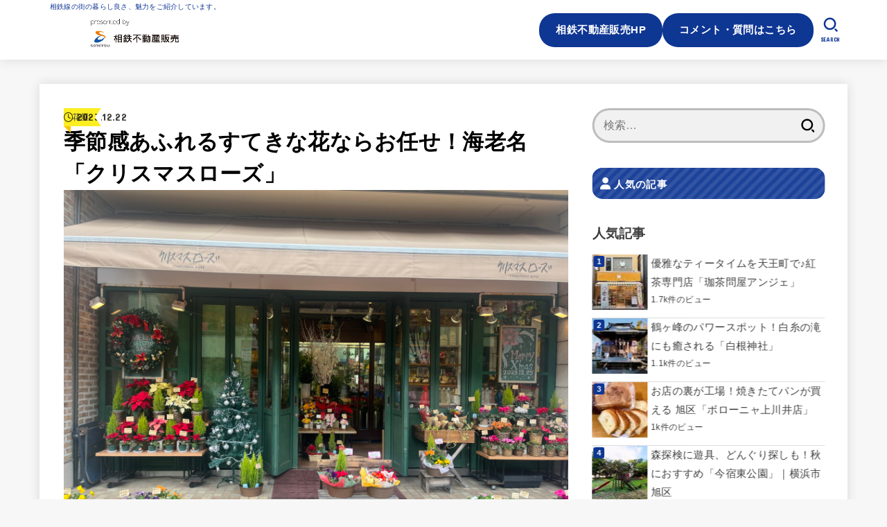

--- FILE ---
content_type: text/html; charset=UTF-8
request_url: https://blog.sotetsu-re.co.jp/shopping/flower/ebina-christmasrose-20231222/
body_size: 35617
content:
<!doctype html>
<html lang="ja">
<head>
<meta charset="utf-8">
<meta http-equiv="X-UA-Compatible" content="IE=edge">
<meta name="HandheldFriendly" content="True">
<meta name="MobileOptimized" content="320">
<meta name="viewport" content="width=device-width, initial-scale=1.0, viewport-fit=cover">
<link rel="pingback" href="https://blog.sotetsu-re.co.jp/xmlrpc.php">
<meta name='robots' content='index, follow, max-image-preview:large, max-snippet:-1, max-video-preview:-1' />

	<!-- This site is optimized with the Yoast SEO plugin v26.6 - https://yoast.com/wordpress/plugins/seo/ -->
	<title>季節感あふれるすてきな花ならお任せ！海老名「クリスマスローズ」 - 相鉄線に乗ろう‼</title>
	<meta name="description" content="海老名駅から徒歩約3分、マルイファミリー海老名1階にある花屋「クリスマスローズ」では季節感あふれる花や鉢植え・リースなどを販売しています。" />
	<link rel="canonical" href="https://blog.sotetsu-re.co.jp/shopping/flower/ebina-christmasrose-20231222/" />
	<meta property="og:locale" content="ja_JP" />
	<meta property="og:type" content="article" />
	<meta property="og:title" content="季節感あふれるすてきな花ならお任せ！海老名「クリスマスローズ」 - 相鉄線に乗ろう‼" />
	<meta property="og:description" content="海老名駅から徒歩約3分、マルイファミリー海老名1階にある花屋「クリスマスローズ」では季節感あふれる花や鉢植え・リースなどを販売しています。" />
	<meta property="og:url" content="https://blog.sotetsu-re.co.jp/shopping/flower/ebina-christmasrose-20231222/" />
	<meta property="og:site_name" content="相鉄線に乗ろう‼" />
	<meta property="article:published_time" content="2023-12-22T01:00:00+00:00" />
	<meta property="article:modified_time" content="2023-12-25T09:41:28+00:00" />
	<meta property="og:image" content="https://blog.sotetsu-re.co.jp/wp-content/uploads/2023/12/1-13.jpg" />
	<meta property="og:image:width" content="2016" />
	<meta property="og:image:height" content="1512" />
	<meta property="og:image:type" content="image/jpeg" />
	<meta name="author" content="編集部" />
	<meta name="twitter:card" content="summary_large_image" />
	<meta name="twitter:label1" content="執筆者" />
	<meta name="twitter:data1" content="編集部" />
	<meta name="twitter:label2" content="推定読み取り時間" />
	<meta name="twitter:data2" content="6分" />
	<script type="application/ld+json" class="yoast-schema-graph">{"@context":"https://schema.org","@graph":[{"@type":"Article","@id":"https://blog.sotetsu-re.co.jp/shopping/flower/ebina-christmasrose-20231222/#article","isPartOf":{"@id":"https://blog.sotetsu-re.co.jp/shopping/flower/ebina-christmasrose-20231222/"},"author":{"name":"編集部","@id":"https://blog.sotetsu-re.co.jp/#/schema/person/5961759fc2c6030229b085dff2039abd"},"headline":"季節感あふれるすてきな花ならお任せ！海老名「クリスマスローズ」","datePublished":"2023-12-22T01:00:00+00:00","dateModified":"2023-12-25T09:41:28+00:00","mainEntityOfPage":{"@id":"https://blog.sotetsu-re.co.jp/shopping/flower/ebina-christmasrose-20231222/"},"wordCount":8,"publisher":{"@id":"https://blog.sotetsu-re.co.jp/#organization"},"image":{"@id":"https://blog.sotetsu-re.co.jp/shopping/flower/ebina-christmasrose-20231222/#primaryimage"},"thumbnailUrl":"https://blog.sotetsu-re.co.jp/wp-content/uploads/2023/12/1-13.jpg","articleSection":["ショッピング","花屋"],"inLanguage":"ja"},{"@type":"WebPage","@id":"https://blog.sotetsu-re.co.jp/shopping/flower/ebina-christmasrose-20231222/","url":"https://blog.sotetsu-re.co.jp/shopping/flower/ebina-christmasrose-20231222/","name":"季節感あふれるすてきな花ならお任せ！海老名「クリスマスローズ」 - 相鉄線に乗ろう‼","isPartOf":{"@id":"https://blog.sotetsu-re.co.jp/#website"},"primaryImageOfPage":{"@id":"https://blog.sotetsu-re.co.jp/shopping/flower/ebina-christmasrose-20231222/#primaryimage"},"image":{"@id":"https://blog.sotetsu-re.co.jp/shopping/flower/ebina-christmasrose-20231222/#primaryimage"},"thumbnailUrl":"https://blog.sotetsu-re.co.jp/wp-content/uploads/2023/12/1-13.jpg","datePublished":"2023-12-22T01:00:00+00:00","dateModified":"2023-12-25T09:41:28+00:00","description":"海老名駅から徒歩約3分、マルイファミリー海老名1階にある花屋「クリスマスローズ」では季節感あふれる花や鉢植え・リースなどを販売しています。","breadcrumb":{"@id":"https://blog.sotetsu-re.co.jp/shopping/flower/ebina-christmasrose-20231222/#breadcrumb"},"inLanguage":"ja","potentialAction":[{"@type":"ReadAction","target":["https://blog.sotetsu-re.co.jp/shopping/flower/ebina-christmasrose-20231222/"]}]},{"@type":"ImageObject","inLanguage":"ja","@id":"https://blog.sotetsu-re.co.jp/shopping/flower/ebina-christmasrose-20231222/#primaryimage","url":"https://blog.sotetsu-re.co.jp/wp-content/uploads/2023/12/1-13.jpg","contentUrl":"https://blog.sotetsu-re.co.jp/wp-content/uploads/2023/12/1-13.jpg","width":2016,"height":1512},{"@type":"BreadcrumbList","@id":"https://blog.sotetsu-re.co.jp/shopping/flower/ebina-christmasrose-20231222/#breadcrumb","itemListElement":[{"@type":"ListItem","position":1,"name":"ホーム","item":"https://blog.sotetsu-re.co.jp/"},{"@type":"ListItem","position":2,"name":"季節感あふれるすてきな花ならお任せ！海老名「クリスマスローズ」"}]},{"@type":"WebSite","@id":"https://blog.sotetsu-re.co.jp/#website","url":"https://blog.sotetsu-re.co.jp/","name":"相鉄線に乗ろう‼","description":"相鉄線の街の暮らし良さ、魅力をご紹介しています。","publisher":{"@id":"https://blog.sotetsu-re.co.jp/#organization"},"potentialAction":[{"@type":"SearchAction","target":{"@type":"EntryPoint","urlTemplate":"https://blog.sotetsu-re.co.jp/?s={search_term_string}"},"query-input":{"@type":"PropertyValueSpecification","valueRequired":true,"valueName":"search_term_string"}}],"inLanguage":"ja"},{"@type":"Organization","@id":"https://blog.sotetsu-re.co.jp/#organization","name":"相鉄線に乗ろう‼","url":"https://blog.sotetsu-re.co.jp/","logo":{"@type":"ImageObject","inLanguage":"ja","@id":"https://blog.sotetsu-re.co.jp/#/schema/logo/image/","url":"https://blog.sotetsu-re.co.jp/wp-content/uploads/2020/09/sample_logo-1.jpg","contentUrl":"https://blog.sotetsu-re.co.jp/wp-content/uploads/2020/09/sample_logo-1.jpg","width":1200,"height":517,"caption":"相鉄線に乗ろう‼"},"image":{"@id":"https://blog.sotetsu-re.co.jp/#/schema/logo/image/"}},{"@type":"Person","@id":"https://blog.sotetsu-re.co.jp/#/schema/person/5961759fc2c6030229b085dff2039abd","name":"編集部","image":{"@type":"ImageObject","inLanguage":"ja","@id":"https://blog.sotetsu-re.co.jp/#/schema/person/image/","url":"https://blog.sotetsu-re.co.jp/wp-content/uploads/2022/04/6b5a7c7c67b0f956ab57df4610dfbda5-150x150.png","contentUrl":"https://blog.sotetsu-re.co.jp/wp-content/uploads/2022/04/6b5a7c7c67b0f956ab57df4610dfbda5-150x150.png","caption":"編集部"},"description":"地域情報の発信をサポートしているローカルパワーエンジン編集部です。 「この街に住んでてよかった！」「この街に住んでみたい！」と感じてもらえる記事をご提供していきます！","url":"https://blog.sotetsu-re.co.jp/author/henshu-bu/"}]}</script>
	<!-- / Yoast SEO plugin. -->


<link rel='dns-prefetch' href='//fonts.googleapis.com' />
<link rel='dns-prefetch' href='//cdnjs.cloudflare.com' />
<link rel="alternate" type="application/rss+xml" title="相鉄線に乗ろう‼ &raquo; フィード" href="https://blog.sotetsu-re.co.jp/feed/" />
<link rel="alternate" type="application/rss+xml" title="相鉄線に乗ろう‼ &raquo; コメントフィード" href="https://blog.sotetsu-re.co.jp/comments/feed/" />
<script type="text/javascript" id="wpp-js" src="https://blog.sotetsu-re.co.jp/wp-content/plugins/wordpress-popular-posts/assets/js/wpp.min.js?ver=7.3.6" data-sampling="0" data-sampling-rate="100" data-api-url="https://blog.sotetsu-re.co.jp/wp-json/wordpress-popular-posts" data-post-id="12190" data-token="5d379e59c9" data-lang="0" data-debug="0"></script>
<link rel="alternate" title="oEmbed (JSON)" type="application/json+oembed" href="https://blog.sotetsu-re.co.jp/wp-json/oembed/1.0/embed?url=https%3A%2F%2Fblog.sotetsu-re.co.jp%2Fshopping%2Fflower%2Febina-christmasrose-20231222%2F" />
<link rel="alternate" title="oEmbed (XML)" type="text/xml+oembed" href="https://blog.sotetsu-re.co.jp/wp-json/oembed/1.0/embed?url=https%3A%2F%2Fblog.sotetsu-re.co.jp%2Fshopping%2Fflower%2Febina-christmasrose-20231222%2F&#038;format=xml" />
<style id='wp-img-auto-sizes-contain-inline-css' type='text/css'>
img:is([sizes=auto i],[sizes^="auto," i]){contain-intrinsic-size:3000px 1500px}
/*# sourceURL=wp-img-auto-sizes-contain-inline-css */
</style>
<style id='wp-emoji-styles-inline-css' type='text/css'>

	img.wp-smiley, img.emoji {
		display: inline !important;
		border: none !important;
		box-shadow: none !important;
		height: 1em !important;
		width: 1em !important;
		margin: 0 0.07em !important;
		vertical-align: -0.1em !important;
		background: none !important;
		padding: 0 !important;
	}
/*# sourceURL=wp-emoji-styles-inline-css */
</style>
<style id='wp-block-library-inline-css' type='text/css'>
:root{--wp-block-synced-color:#7a00df;--wp-block-synced-color--rgb:122,0,223;--wp-bound-block-color:var(--wp-block-synced-color);--wp-editor-canvas-background:#ddd;--wp-admin-theme-color:#007cba;--wp-admin-theme-color--rgb:0,124,186;--wp-admin-theme-color-darker-10:#006ba1;--wp-admin-theme-color-darker-10--rgb:0,107,160.5;--wp-admin-theme-color-darker-20:#005a87;--wp-admin-theme-color-darker-20--rgb:0,90,135;--wp-admin-border-width-focus:2px}@media (min-resolution:192dpi){:root{--wp-admin-border-width-focus:1.5px}}.wp-element-button{cursor:pointer}:root .has-very-light-gray-background-color{background-color:#eee}:root .has-very-dark-gray-background-color{background-color:#313131}:root .has-very-light-gray-color{color:#eee}:root .has-very-dark-gray-color{color:#313131}:root .has-vivid-green-cyan-to-vivid-cyan-blue-gradient-background{background:linear-gradient(135deg,#00d084,#0693e3)}:root .has-purple-crush-gradient-background{background:linear-gradient(135deg,#34e2e4,#4721fb 50%,#ab1dfe)}:root .has-hazy-dawn-gradient-background{background:linear-gradient(135deg,#faaca8,#dad0ec)}:root .has-subdued-olive-gradient-background{background:linear-gradient(135deg,#fafae1,#67a671)}:root .has-atomic-cream-gradient-background{background:linear-gradient(135deg,#fdd79a,#004a59)}:root .has-nightshade-gradient-background{background:linear-gradient(135deg,#330968,#31cdcf)}:root .has-midnight-gradient-background{background:linear-gradient(135deg,#020381,#2874fc)}:root{--wp--preset--font-size--normal:16px;--wp--preset--font-size--huge:42px}.has-regular-font-size{font-size:1em}.has-larger-font-size{font-size:2.625em}.has-normal-font-size{font-size:var(--wp--preset--font-size--normal)}.has-huge-font-size{font-size:var(--wp--preset--font-size--huge)}.has-text-align-center{text-align:center}.has-text-align-left{text-align:left}.has-text-align-right{text-align:right}.has-fit-text{white-space:nowrap!important}#end-resizable-editor-section{display:none}.aligncenter{clear:both}.items-justified-left{justify-content:flex-start}.items-justified-center{justify-content:center}.items-justified-right{justify-content:flex-end}.items-justified-space-between{justify-content:space-between}.screen-reader-text{border:0;clip-path:inset(50%);height:1px;margin:-1px;overflow:hidden;padding:0;position:absolute;width:1px;word-wrap:normal!important}.screen-reader-text:focus{background-color:#ddd;clip-path:none;color:#444;display:block;font-size:1em;height:auto;left:5px;line-height:normal;padding:15px 23px 14px;text-decoration:none;top:5px;width:auto;z-index:100000}html :where(.has-border-color){border-style:solid}html :where([style*=border-top-color]){border-top-style:solid}html :where([style*=border-right-color]){border-right-style:solid}html :where([style*=border-bottom-color]){border-bottom-style:solid}html :where([style*=border-left-color]){border-left-style:solid}html :where([style*=border-width]){border-style:solid}html :where([style*=border-top-width]){border-top-style:solid}html :where([style*=border-right-width]){border-right-style:solid}html :where([style*=border-bottom-width]){border-bottom-style:solid}html :where([style*=border-left-width]){border-left-style:solid}html :where(img[class*=wp-image-]){height:auto;max-width:100%}:where(figure){margin:0 0 1em}html :where(.is-position-sticky){--wp-admin--admin-bar--position-offset:var(--wp-admin--admin-bar--height,0px)}@media screen and (max-width:600px){html :where(.is-position-sticky){--wp-admin--admin-bar--position-offset:0px}}

/*# sourceURL=wp-block-library-inline-css */
</style><style id='wp-block-heading-inline-css' type='text/css'>
h1:where(.wp-block-heading).has-background,h2:where(.wp-block-heading).has-background,h3:where(.wp-block-heading).has-background,h4:where(.wp-block-heading).has-background,h5:where(.wp-block-heading).has-background,h6:where(.wp-block-heading).has-background{padding:1.25em 2.375em}h1.has-text-align-left[style*=writing-mode]:where([style*=vertical-lr]),h1.has-text-align-right[style*=writing-mode]:where([style*=vertical-rl]),h2.has-text-align-left[style*=writing-mode]:where([style*=vertical-lr]),h2.has-text-align-right[style*=writing-mode]:where([style*=vertical-rl]),h3.has-text-align-left[style*=writing-mode]:where([style*=vertical-lr]),h3.has-text-align-right[style*=writing-mode]:where([style*=vertical-rl]),h4.has-text-align-left[style*=writing-mode]:where([style*=vertical-lr]),h4.has-text-align-right[style*=writing-mode]:where([style*=vertical-rl]),h5.has-text-align-left[style*=writing-mode]:where([style*=vertical-lr]),h5.has-text-align-right[style*=writing-mode]:where([style*=vertical-rl]),h6.has-text-align-left[style*=writing-mode]:where([style*=vertical-lr]),h6.has-text-align-right[style*=writing-mode]:where([style*=vertical-rl]){rotate:180deg}
/*# sourceURL=https://blog.sotetsu-re.co.jp/wp-includes/blocks/heading/style.min.css */
</style>
<style id='wp-block-image-inline-css' type='text/css'>
.wp-block-image>a,.wp-block-image>figure>a{display:inline-block}.wp-block-image img{box-sizing:border-box;height:auto;max-width:100%;vertical-align:bottom}@media not (prefers-reduced-motion){.wp-block-image img.hide{visibility:hidden}.wp-block-image img.show{animation:show-content-image .4s}}.wp-block-image[style*=border-radius] img,.wp-block-image[style*=border-radius]>a{border-radius:inherit}.wp-block-image.has-custom-border img{box-sizing:border-box}.wp-block-image.aligncenter{text-align:center}.wp-block-image.alignfull>a,.wp-block-image.alignwide>a{width:100%}.wp-block-image.alignfull img,.wp-block-image.alignwide img{height:auto;width:100%}.wp-block-image .aligncenter,.wp-block-image .alignleft,.wp-block-image .alignright,.wp-block-image.aligncenter,.wp-block-image.alignleft,.wp-block-image.alignright{display:table}.wp-block-image .aligncenter>figcaption,.wp-block-image .alignleft>figcaption,.wp-block-image .alignright>figcaption,.wp-block-image.aligncenter>figcaption,.wp-block-image.alignleft>figcaption,.wp-block-image.alignright>figcaption{caption-side:bottom;display:table-caption}.wp-block-image .alignleft{float:left;margin:.5em 1em .5em 0}.wp-block-image .alignright{float:right;margin:.5em 0 .5em 1em}.wp-block-image .aligncenter{margin-left:auto;margin-right:auto}.wp-block-image :where(figcaption){margin-bottom:1em;margin-top:.5em}.wp-block-image.is-style-circle-mask img{border-radius:9999px}@supports ((-webkit-mask-image:none) or (mask-image:none)) or (-webkit-mask-image:none){.wp-block-image.is-style-circle-mask img{border-radius:0;-webkit-mask-image:url('data:image/svg+xml;utf8,<svg viewBox="0 0 100 100" xmlns="http://www.w3.org/2000/svg"><circle cx="50" cy="50" r="50"/></svg>');mask-image:url('data:image/svg+xml;utf8,<svg viewBox="0 0 100 100" xmlns="http://www.w3.org/2000/svg"><circle cx="50" cy="50" r="50"/></svg>');mask-mode:alpha;-webkit-mask-position:center;mask-position:center;-webkit-mask-repeat:no-repeat;mask-repeat:no-repeat;-webkit-mask-size:contain;mask-size:contain}}:root :where(.wp-block-image.is-style-rounded img,.wp-block-image .is-style-rounded img){border-radius:9999px}.wp-block-image figure{margin:0}.wp-lightbox-container{display:flex;flex-direction:column;position:relative}.wp-lightbox-container img{cursor:zoom-in}.wp-lightbox-container img:hover+button{opacity:1}.wp-lightbox-container button{align-items:center;backdrop-filter:blur(16px) saturate(180%);background-color:#5a5a5a40;border:none;border-radius:4px;cursor:zoom-in;display:flex;height:20px;justify-content:center;opacity:0;padding:0;position:absolute;right:16px;text-align:center;top:16px;width:20px;z-index:100}@media not (prefers-reduced-motion){.wp-lightbox-container button{transition:opacity .2s ease}}.wp-lightbox-container button:focus-visible{outline:3px auto #5a5a5a40;outline:3px auto -webkit-focus-ring-color;outline-offset:3px}.wp-lightbox-container button:hover{cursor:pointer;opacity:1}.wp-lightbox-container button:focus{opacity:1}.wp-lightbox-container button:focus,.wp-lightbox-container button:hover,.wp-lightbox-container button:not(:hover):not(:active):not(.has-background){background-color:#5a5a5a40;border:none}.wp-lightbox-overlay{box-sizing:border-box;cursor:zoom-out;height:100vh;left:0;overflow:hidden;position:fixed;top:0;visibility:hidden;width:100%;z-index:100000}.wp-lightbox-overlay .close-button{align-items:center;cursor:pointer;display:flex;justify-content:center;min-height:40px;min-width:40px;padding:0;position:absolute;right:calc(env(safe-area-inset-right) + 16px);top:calc(env(safe-area-inset-top) + 16px);z-index:5000000}.wp-lightbox-overlay .close-button:focus,.wp-lightbox-overlay .close-button:hover,.wp-lightbox-overlay .close-button:not(:hover):not(:active):not(.has-background){background:none;border:none}.wp-lightbox-overlay .lightbox-image-container{height:var(--wp--lightbox-container-height);left:50%;overflow:hidden;position:absolute;top:50%;transform:translate(-50%,-50%);transform-origin:top left;width:var(--wp--lightbox-container-width);z-index:9999999999}.wp-lightbox-overlay .wp-block-image{align-items:center;box-sizing:border-box;display:flex;height:100%;justify-content:center;margin:0;position:relative;transform-origin:0 0;width:100%;z-index:3000000}.wp-lightbox-overlay .wp-block-image img{height:var(--wp--lightbox-image-height);min-height:var(--wp--lightbox-image-height);min-width:var(--wp--lightbox-image-width);width:var(--wp--lightbox-image-width)}.wp-lightbox-overlay .wp-block-image figcaption{display:none}.wp-lightbox-overlay button{background:none;border:none}.wp-lightbox-overlay .scrim{background-color:#fff;height:100%;opacity:.9;position:absolute;width:100%;z-index:2000000}.wp-lightbox-overlay.active{visibility:visible}@media not (prefers-reduced-motion){.wp-lightbox-overlay.active{animation:turn-on-visibility .25s both}.wp-lightbox-overlay.active img{animation:turn-on-visibility .35s both}.wp-lightbox-overlay.show-closing-animation:not(.active){animation:turn-off-visibility .35s both}.wp-lightbox-overlay.show-closing-animation:not(.active) img{animation:turn-off-visibility .25s both}.wp-lightbox-overlay.zoom.active{animation:none;opacity:1;visibility:visible}.wp-lightbox-overlay.zoom.active .lightbox-image-container{animation:lightbox-zoom-in .4s}.wp-lightbox-overlay.zoom.active .lightbox-image-container img{animation:none}.wp-lightbox-overlay.zoom.active .scrim{animation:turn-on-visibility .4s forwards}.wp-lightbox-overlay.zoom.show-closing-animation:not(.active){animation:none}.wp-lightbox-overlay.zoom.show-closing-animation:not(.active) .lightbox-image-container{animation:lightbox-zoom-out .4s}.wp-lightbox-overlay.zoom.show-closing-animation:not(.active) .lightbox-image-container img{animation:none}.wp-lightbox-overlay.zoom.show-closing-animation:not(.active) .scrim{animation:turn-off-visibility .4s forwards}}@keyframes show-content-image{0%{visibility:hidden}99%{visibility:hidden}to{visibility:visible}}@keyframes turn-on-visibility{0%{opacity:0}to{opacity:1}}@keyframes turn-off-visibility{0%{opacity:1;visibility:visible}99%{opacity:0;visibility:visible}to{opacity:0;visibility:hidden}}@keyframes lightbox-zoom-in{0%{transform:translate(calc((-100vw + var(--wp--lightbox-scrollbar-width))/2 + var(--wp--lightbox-initial-left-position)),calc(-50vh + var(--wp--lightbox-initial-top-position))) scale(var(--wp--lightbox-scale))}to{transform:translate(-50%,-50%) scale(1)}}@keyframes lightbox-zoom-out{0%{transform:translate(-50%,-50%) scale(1);visibility:visible}99%{visibility:visible}to{transform:translate(calc((-100vw + var(--wp--lightbox-scrollbar-width))/2 + var(--wp--lightbox-initial-left-position)),calc(-50vh + var(--wp--lightbox-initial-top-position))) scale(var(--wp--lightbox-scale));visibility:hidden}}
/*# sourceURL=https://blog.sotetsu-re.co.jp/wp-includes/blocks/image/style.min.css */
</style>
<style id='wp-block-paragraph-inline-css' type='text/css'>
.is-small-text{font-size:.875em}.is-regular-text{font-size:1em}.is-large-text{font-size:2.25em}.is-larger-text{font-size:3em}.has-drop-cap:not(:focus):first-letter{float:left;font-size:8.4em;font-style:normal;font-weight:100;line-height:.68;margin:.05em .1em 0 0;text-transform:uppercase}body.rtl .has-drop-cap:not(:focus):first-letter{float:none;margin-left:.1em}p.has-drop-cap.has-background{overflow:hidden}:root :where(p.has-background){padding:1.25em 2.375em}:where(p.has-text-color:not(.has-link-color)) a{color:inherit}p.has-text-align-left[style*="writing-mode:vertical-lr"],p.has-text-align-right[style*="writing-mode:vertical-rl"]{rotate:180deg}
/*# sourceURL=https://blog.sotetsu-re.co.jp/wp-includes/blocks/paragraph/style.min.css */
</style>
<style id='wp-block-spacer-inline-css' type='text/css'>
.wp-block-spacer{clear:both}
/*# sourceURL=https://blog.sotetsu-re.co.jp/wp-includes/blocks/spacer/style.min.css */
</style>
<style id='global-styles-inline-css' type='text/css'>
:root{--wp--preset--aspect-ratio--square: 1;--wp--preset--aspect-ratio--4-3: 4/3;--wp--preset--aspect-ratio--3-4: 3/4;--wp--preset--aspect-ratio--3-2: 3/2;--wp--preset--aspect-ratio--2-3: 2/3;--wp--preset--aspect-ratio--16-9: 16/9;--wp--preset--aspect-ratio--9-16: 9/16;--wp--preset--color--black: #000;--wp--preset--color--cyan-bluish-gray: #abb8c3;--wp--preset--color--white: #fff;--wp--preset--color--pale-pink: #f78da7;--wp--preset--color--vivid-red: #cf2e2e;--wp--preset--color--luminous-vivid-orange: #ff6900;--wp--preset--color--luminous-vivid-amber: #fcb900;--wp--preset--color--light-green-cyan: #7bdcb5;--wp--preset--color--vivid-green-cyan: #00d084;--wp--preset--color--pale-cyan-blue: #8ed1fc;--wp--preset--color--vivid-cyan-blue: #0693e3;--wp--preset--color--vivid-purple: #9b51e0;--wp--preset--color--stk-palette-one: var(--stk-palette-color1);--wp--preset--color--stk-palette-two: var(--stk-palette-color2);--wp--preset--color--stk-palette-three: var(--stk-palette-color3);--wp--preset--color--stk-palette-four: var(--stk-palette-color4);--wp--preset--color--stk-palette-five: var(--stk-palette-color5);--wp--preset--color--stk-palette-six: var(--stk-palette-color6);--wp--preset--color--stk-palette-seven: var(--stk-palette-color7);--wp--preset--color--stk-palette-eight: var(--stk-palette-color8);--wp--preset--color--stk-palette-nine: var(--stk-palette-color9);--wp--preset--color--stk-palette-ten: var(--stk-palette-color10);--wp--preset--color--mainttlbg: var(--main-ttl-bg);--wp--preset--color--mainttltext: var(--main-ttl-color);--wp--preset--color--stkeditorcolor-one: var(--stk-editor-color1);--wp--preset--color--stkeditorcolor-two: var(--stk-editor-color2);--wp--preset--color--stkeditorcolor-three: var(--stk-editor-color3);--wp--preset--gradient--vivid-cyan-blue-to-vivid-purple: linear-gradient(135deg,rgb(6,147,227) 0%,rgb(155,81,224) 100%);--wp--preset--gradient--light-green-cyan-to-vivid-green-cyan: linear-gradient(135deg,rgb(122,220,180) 0%,rgb(0,208,130) 100%);--wp--preset--gradient--luminous-vivid-amber-to-luminous-vivid-orange: linear-gradient(135deg,rgb(252,185,0) 0%,rgb(255,105,0) 100%);--wp--preset--gradient--luminous-vivid-orange-to-vivid-red: linear-gradient(135deg,rgb(255,105,0) 0%,rgb(207,46,46) 100%);--wp--preset--gradient--very-light-gray-to-cyan-bluish-gray: linear-gradient(135deg,rgb(238,238,238) 0%,rgb(169,184,195) 100%);--wp--preset--gradient--cool-to-warm-spectrum: linear-gradient(135deg,rgb(74,234,220) 0%,rgb(151,120,209) 20%,rgb(207,42,186) 40%,rgb(238,44,130) 60%,rgb(251,105,98) 80%,rgb(254,248,76) 100%);--wp--preset--gradient--blush-light-purple: linear-gradient(135deg,rgb(255,206,236) 0%,rgb(152,150,240) 100%);--wp--preset--gradient--blush-bordeaux: linear-gradient(135deg,rgb(254,205,165) 0%,rgb(254,45,45) 50%,rgb(107,0,62) 100%);--wp--preset--gradient--luminous-dusk: linear-gradient(135deg,rgb(255,203,112) 0%,rgb(199,81,192) 50%,rgb(65,88,208) 100%);--wp--preset--gradient--pale-ocean: linear-gradient(135deg,rgb(255,245,203) 0%,rgb(182,227,212) 50%,rgb(51,167,181) 100%);--wp--preset--gradient--electric-grass: linear-gradient(135deg,rgb(202,248,128) 0%,rgb(113,206,126) 100%);--wp--preset--gradient--midnight: linear-gradient(135deg,rgb(2,3,129) 0%,rgb(40,116,252) 100%);--wp--preset--font-size--small: 13px;--wp--preset--font-size--medium: 20px;--wp--preset--font-size--large: 36px;--wp--preset--font-size--x-large: 42px;--wp--preset--spacing--20: 0.44rem;--wp--preset--spacing--30: 0.67rem;--wp--preset--spacing--40: 1rem;--wp--preset--spacing--50: 1.5rem;--wp--preset--spacing--60: 2.25rem;--wp--preset--spacing--70: 3.38rem;--wp--preset--spacing--80: 5.06rem;--wp--preset--shadow--natural: 6px 6px 9px rgba(0, 0, 0, 0.2);--wp--preset--shadow--deep: 12px 12px 50px rgba(0, 0, 0, 0.4);--wp--preset--shadow--sharp: 6px 6px 0px rgba(0, 0, 0, 0.2);--wp--preset--shadow--outlined: 6px 6px 0px -3px rgb(255, 255, 255), 6px 6px rgb(0, 0, 0);--wp--preset--shadow--crisp: 6px 6px 0px rgb(0, 0, 0);}:where(.is-layout-flex){gap: 0.5em;}:where(.is-layout-grid){gap: 0.5em;}body .is-layout-flex{display: flex;}.is-layout-flex{flex-wrap: wrap;align-items: center;}.is-layout-flex > :is(*, div){margin: 0;}body .is-layout-grid{display: grid;}.is-layout-grid > :is(*, div){margin: 0;}:where(.wp-block-columns.is-layout-flex){gap: 2em;}:where(.wp-block-columns.is-layout-grid){gap: 2em;}:where(.wp-block-post-template.is-layout-flex){gap: 1.25em;}:where(.wp-block-post-template.is-layout-grid){gap: 1.25em;}.has-black-color{color: var(--wp--preset--color--black) !important;}.has-cyan-bluish-gray-color{color: var(--wp--preset--color--cyan-bluish-gray) !important;}.has-white-color{color: var(--wp--preset--color--white) !important;}.has-pale-pink-color{color: var(--wp--preset--color--pale-pink) !important;}.has-vivid-red-color{color: var(--wp--preset--color--vivid-red) !important;}.has-luminous-vivid-orange-color{color: var(--wp--preset--color--luminous-vivid-orange) !important;}.has-luminous-vivid-amber-color{color: var(--wp--preset--color--luminous-vivid-amber) !important;}.has-light-green-cyan-color{color: var(--wp--preset--color--light-green-cyan) !important;}.has-vivid-green-cyan-color{color: var(--wp--preset--color--vivid-green-cyan) !important;}.has-pale-cyan-blue-color{color: var(--wp--preset--color--pale-cyan-blue) !important;}.has-vivid-cyan-blue-color{color: var(--wp--preset--color--vivid-cyan-blue) !important;}.has-vivid-purple-color{color: var(--wp--preset--color--vivid-purple) !important;}.has-black-background-color{background-color: var(--wp--preset--color--black) !important;}.has-cyan-bluish-gray-background-color{background-color: var(--wp--preset--color--cyan-bluish-gray) !important;}.has-white-background-color{background-color: var(--wp--preset--color--white) !important;}.has-pale-pink-background-color{background-color: var(--wp--preset--color--pale-pink) !important;}.has-vivid-red-background-color{background-color: var(--wp--preset--color--vivid-red) !important;}.has-luminous-vivid-orange-background-color{background-color: var(--wp--preset--color--luminous-vivid-orange) !important;}.has-luminous-vivid-amber-background-color{background-color: var(--wp--preset--color--luminous-vivid-amber) !important;}.has-light-green-cyan-background-color{background-color: var(--wp--preset--color--light-green-cyan) !important;}.has-vivid-green-cyan-background-color{background-color: var(--wp--preset--color--vivid-green-cyan) !important;}.has-pale-cyan-blue-background-color{background-color: var(--wp--preset--color--pale-cyan-blue) !important;}.has-vivid-cyan-blue-background-color{background-color: var(--wp--preset--color--vivid-cyan-blue) !important;}.has-vivid-purple-background-color{background-color: var(--wp--preset--color--vivid-purple) !important;}.has-black-border-color{border-color: var(--wp--preset--color--black) !important;}.has-cyan-bluish-gray-border-color{border-color: var(--wp--preset--color--cyan-bluish-gray) !important;}.has-white-border-color{border-color: var(--wp--preset--color--white) !important;}.has-pale-pink-border-color{border-color: var(--wp--preset--color--pale-pink) !important;}.has-vivid-red-border-color{border-color: var(--wp--preset--color--vivid-red) !important;}.has-luminous-vivid-orange-border-color{border-color: var(--wp--preset--color--luminous-vivid-orange) !important;}.has-luminous-vivid-amber-border-color{border-color: var(--wp--preset--color--luminous-vivid-amber) !important;}.has-light-green-cyan-border-color{border-color: var(--wp--preset--color--light-green-cyan) !important;}.has-vivid-green-cyan-border-color{border-color: var(--wp--preset--color--vivid-green-cyan) !important;}.has-pale-cyan-blue-border-color{border-color: var(--wp--preset--color--pale-cyan-blue) !important;}.has-vivid-cyan-blue-border-color{border-color: var(--wp--preset--color--vivid-cyan-blue) !important;}.has-vivid-purple-border-color{border-color: var(--wp--preset--color--vivid-purple) !important;}.has-vivid-cyan-blue-to-vivid-purple-gradient-background{background: var(--wp--preset--gradient--vivid-cyan-blue-to-vivid-purple) !important;}.has-light-green-cyan-to-vivid-green-cyan-gradient-background{background: var(--wp--preset--gradient--light-green-cyan-to-vivid-green-cyan) !important;}.has-luminous-vivid-amber-to-luminous-vivid-orange-gradient-background{background: var(--wp--preset--gradient--luminous-vivid-amber-to-luminous-vivid-orange) !important;}.has-luminous-vivid-orange-to-vivid-red-gradient-background{background: var(--wp--preset--gradient--luminous-vivid-orange-to-vivid-red) !important;}.has-very-light-gray-to-cyan-bluish-gray-gradient-background{background: var(--wp--preset--gradient--very-light-gray-to-cyan-bluish-gray) !important;}.has-cool-to-warm-spectrum-gradient-background{background: var(--wp--preset--gradient--cool-to-warm-spectrum) !important;}.has-blush-light-purple-gradient-background{background: var(--wp--preset--gradient--blush-light-purple) !important;}.has-blush-bordeaux-gradient-background{background: var(--wp--preset--gradient--blush-bordeaux) !important;}.has-luminous-dusk-gradient-background{background: var(--wp--preset--gradient--luminous-dusk) !important;}.has-pale-ocean-gradient-background{background: var(--wp--preset--gradient--pale-ocean) !important;}.has-electric-grass-gradient-background{background: var(--wp--preset--gradient--electric-grass) !important;}.has-midnight-gradient-background{background: var(--wp--preset--gradient--midnight) !important;}.has-small-font-size{font-size: var(--wp--preset--font-size--small) !important;}.has-medium-font-size{font-size: var(--wp--preset--font-size--medium) !important;}.has-large-font-size{font-size: var(--wp--preset--font-size--large) !important;}.has-x-large-font-size{font-size: var(--wp--preset--font-size--x-large) !important;}
/*# sourceURL=global-styles-inline-css */
</style>

<style id='classic-theme-styles-inline-css' type='text/css'>
/*! This file is auto-generated */
.wp-block-button__link{color:#fff;background-color:#32373c;border-radius:9999px;box-shadow:none;text-decoration:none;padding:calc(.667em + 2px) calc(1.333em + 2px);font-size:1.125em}.wp-block-file__button{background:#32373c;color:#fff;text-decoration:none}
/*# sourceURL=/wp-includes/css/classic-themes.min.css */
</style>
<link rel='stylesheet' id='contact-form-7-css' href='https://blog.sotetsu-re.co.jp/wp-content/plugins/contact-form-7/includes/css/styles.css?ver=6.1.4' type='text/css' media='all' />
<link rel='stylesheet' id='email-subscribers-css' href='https://blog.sotetsu-re.co.jp/wp-content/plugins/email-subscribers/lite/public/css/email-subscribers-public.css?ver=5.9.12' type='text/css' media='all' />
<link rel='stylesheet' id='wordpress-popular-posts-css-css' href='https://blog.sotetsu-re.co.jp/wp-content/plugins/wordpress-popular-posts/assets/css/wpp.css?ver=7.3.6' type='text/css' media='all' />
<link rel='stylesheet' id='stk_style-css' href='https://blog.sotetsu-re.co.jp/wp-content/themes/jstork19/style.css?ver=5.16.5' type='text/css' media='all' />
<style id='stk_style-inline-css' type='text/css'>
:root{--stk-base-font-family:"游ゴシック","Yu Gothic","游ゴシック体","YuGothic","Hiragino Kaku Gothic ProN",Meiryo,sans-serif;--stk-base-font-size-pc:103%;--stk-base-font-size-sp:103%;--stk-font-weight:400;--stk-font-feature-settings:normal;--stk-font-awesome-free:"Font Awesome 6 Free";--stk-font-awesome-brand:"Font Awesome 6 Brands";--wp--preset--font-size--medium:clamp(1.2em,2.5vw,20px);--wp--preset--font-size--large:clamp(1.5em,4.5vw,36px);--wp--preset--font-size--x-large:clamp(1.9em,5.25vw,42px);--wp--style--gallery-gap-default:.5em;--stk-flex-style:flex-start;--stk-wrap-width:1166px;--stk-wide-width:980px;--stk-main-width:728px;--stk-side-margin:32px;--stk-post-thumb-ratio:16/10;--stk-post-title-font_size:clamp(1.4em,4vw,1.9em);--stk-h1-font_size:clamp(1.4em,4vw,1.9em);--stk-h2-font_size:clamp(1.2em,2.6vw,1.3em);--stk-h2-normal-font_size:125%;--stk-h3-font_size:clamp(1.1em,2.3vw,1.15em);--stk-h4-font_size:105%;--stk-h5-font_size:100%;--stk-line_height:1.8;--stk-heading-line_height:1.5;--stk-heading-margin_top:2em;--stk-heading-margin_bottom:1em;--stk-margin:1.6em;--stk-h2-margin-rl:-2vw;--stk-el-margin-rl:-4vw;--stk-list-icon-size:1.8em;--stk-list-item-margin:.7em;--stk-list-margin:1em;--stk-h2-border_radius:3px;--stk-h2-border_width:4px;--stk-h3-border_width:4px;--stk-h4-border_width:4px;--stk-wttl-border_radius:0;--stk-wttl-border_width:2px;--stk-supplement-border_radius:4px;--stk-supplement-border_width:2px;--stk-supplement-sat:82%;--stk-supplement-lig:86%;--stk-box-border_radius:4px;--stk-box-border_width:2px;--stk-btn-border_radius:3px;--stk-btn-border_width:2px;--stk-post-radius:0;--stk-postlist-radius:0;--stk-cardlist-radius:0;--stk-shadow-s:1px 2px 10px rgba(0,0,0,.2);--stk-shadow-l:5px 10px 20px rgba(0,0,0,.2);--main-text-color:#000;--main-link-color:#2825ea;--main-link-color-hover:#E69B9B;--main-ttl-bg:#0e3693;--main-ttl-bg-rgba:rgba(14,54,147,.1);--main-ttl-color:#fff;--header-bg:#fff;--header-bg-overlay:#0ea3c9;--header-logo-color:#0e3693;--header-text-color:#0e3693;--inner-content-bg:#fff;--label-bg:#fcee21;--label-text-color:#3e3e3e;--slider-text-color:#444;--side-text-color:#3e3e3e;--footer-bg:#666;--footer-text-color:#CACACA;--footer-link-color:#f7f7f7;--new-mark-bg:#ff6347;--oc-box-blue:#19b4ce;--oc-box-blue-inner:#d4f3ff;--oc-box-red:#ee5656;--oc-box-red-inner:#feeeed;--oc-box-yellow:#f7cf2e;--oc-box-yellow-inner:#fffae2;--oc-box-green:#39cd75;--oc-box-green-inner:#e8fbf0;--oc-box-pink:#f7b2b2;--oc-box-pink-inner:#fee;--oc-box-gray:#9c9c9c;--oc-box-gray-inner:#f5f5f5;--oc-box-black:#313131;--oc-box-black-inner:#404040;--oc-btn-rich_yellow:#f7cf2e;--oc-btn-rich_yellow-sdw:rgba(222,182,21,1);--oc-btn-rich_pink:#ee5656;--oc-btn-rich_pink-sdw:rgba(213,61,61,1);--oc-btn-rich_orange:#ef9b2f;--oc-btn-rich_orange-sdw:rgba(214,130,22,1);--oc-btn-rich_green:#39cd75;--oc-btn-rich_green-sdw:rgba(32,180,92,1);--oc-btn-rich_blue:#19b4ce;--oc-btn-rich_blue-sdw:rgba(0,155,181,1);--oc-base-border-color:rgba(125,125,125,.3);--oc-has-background-basic-padding:1.1em;--stk-maker-yellow:#ff6;--stk-maker-pink:#ffd5d5;--stk-maker-blue:#b5dfff;--stk-maker-green:#cff7c7;--stk-caption-font-size:11px;--stk-palette-color1:#abb8c3;--stk-palette-color2:#f78da7;--stk-palette-color3:#cf2e2e;--stk-palette-color4:#ff6900;--stk-palette-color5:#fcb900;--stk-palette-color6:#7bdcb5;--stk-palette-color7:#00d084;--stk-palette-color8:#8ed1fc;--stk-palette-color9:#0693e3;--stk-palette-color10:#9b51e0;--stk-editor-color1:#1bb4d3;--stk-editor-color2:#f55e5e;--stk-editor-color3:#ee2;--stk-editor-color1-rgba:rgba(27,180,211,.1);--stk-editor-color2-rgba:rgba(245,94,94,.1);--stk-editor-color3-rgba:rgba(238,238,34,.1)}
ul.wpp-list{counter-reset:number}ul.wpp-list li{list-style:none;position:relative;border-bottom:1px solid #ddd;margin:0;padding-bottom:.75em}ul.wpp-list li a::before{counter-increment:number;content:counter(number);background-color:var(--main-ttl-bg);color:var(--main-ttl-color);margin-right:3px;width:1.5em;height:1.5em;line-height:1.5em;font-size:75%;border-radius:3px;font-weight:bold;display:block;text-align:center;position:absolute;left:2px;top:2px;z-index:1}ul.wpp-list img{margin-bottom:0;margin-right:5px}ul.wpp-list li a.wpp-post-title{display:block}ul.wpp-list li a.wpp-post-title::before,ul.wpp-list li .wpp-author a::before,ul.wpp-list li .wpp-category a::before{content:none}ul.wpp-list .wpp-excerpt{font-size:80%}
.fb-likebtn .like_text::after{content:"この記事が気に入ったらフォローしよう！"}#related-box .h_ttl::after{content:"こちらの記事も人気です"}.stk_authorbox>.h_ttl:not(.subtext__none)::after{content:"この記事を書いた人"}#author-newpost .h_ttl::after{content:"このライターの最新記事"}
/*# sourceURL=stk_style-inline-css */
</style>
<link rel='stylesheet' id='stk_child-style-css' href='https://blog.sotetsu-re.co.jp/wp-content/themes/jstork19_custom/style.css?v=1' type='text/css' media='all' />
<link rel='stylesheet' id='sub-style-css' href='https://blog.sotetsu-re.co.jp/wp-content/themes/jstork19/../jstork19_custom/apis/bukkens.css?v=1' type='text/css' media='all' />
<link rel='stylesheet' id='gf_font-css' href='https://fonts.googleapis.com/css?family=Concert+One&#038;display=swap' type='text/css' media='all' />
<style id='gf_font-inline-css' type='text/css'>
.gf {font-family: "Concert One", "游ゴシック", "Yu Gothic", "游ゴシック体", "YuGothic", "Hiragino Kaku Gothic ProN", Meiryo, sans-serif;}
/*# sourceURL=gf_font-inline-css */
</style>
<link rel='stylesheet' id='fontawesome-css' href='https://cdnjs.cloudflare.com/ajax/libs/font-awesome/6.7.2/css/all.min.css' type='text/css' media='all' />
<script type="text/javascript" src="https://blog.sotetsu-re.co.jp/wp-includes/js/jquery/jquery.min.js?ver=3.7.1" id="jquery-core-js"></script>
<script type="text/javascript" src="https://blog.sotetsu-re.co.jp/wp-includes/js/jquery/jquery-migrate.min.js?ver=3.4.1" id="jquery-migrate-js"></script>
<script type="text/javascript" id="jquery-js-after">
/* <![CDATA[ */
jQuery(function($){$(".widget_categories li, .widget_nav_menu li").has("ul").toggleClass("accordionMenu");$(".widget ul.children , .widget ul.sub-menu").after("<span class='accordionBtn'></span>");$(".widget ul.children , .widget ul.sub-menu").hide();$("ul .accordionBtn").on("click",function(){$(this).prev("ul").slideToggle();$(this).toggleClass("active")})});
//# sourceURL=jquery-js-after
/* ]]> */
</script>
<link rel="https://api.w.org/" href="https://blog.sotetsu-re.co.jp/wp-json/" /><link rel="alternate" title="JSON" type="application/json" href="https://blog.sotetsu-re.co.jp/wp-json/wp/v2/posts/12190" /><link rel="EditURI" type="application/rsd+xml" title="RSD" href="https://blog.sotetsu-re.co.jp/xmlrpc.php?rsd" />

<link rel='shortlink' href='https://blog.sotetsu-re.co.jp/?p=12190' />
            <style id="wpp-loading-animation-styles">@-webkit-keyframes bgslide{from{background-position-x:0}to{background-position-x:-200%}}@keyframes bgslide{from{background-position-x:0}to{background-position-x:-200%}}.wpp-widget-block-placeholder,.wpp-shortcode-placeholder{margin:0 auto;width:60px;height:3px;background:#dd3737;background:linear-gradient(90deg,#dd3737 0%,#571313 10%,#dd3737 100%);background-size:200% auto;border-radius:3px;-webkit-animation:bgslide 1s infinite linear;animation:bgslide 1s infinite linear}</style>
            
<!-- Google tag (gtag.js) -->
<script async src="https://www.googletagmanager.com/gtag/js?id=G-8NLVBP4FJB"></script>
<script>
  window.dataLayer = window.dataLayer || [];
  function gtag(){dataLayer.push(arguments);}
  gtag('js', new Date());

  gtag('config', 'G-8NLVBP4FJB');
</script>
<meta name="thumbnail" content="https://blog.sotetsu-re.co.jp/wp-content/uploads/2023/12/1-13.jpg" />
<link rel="icon" href="https://blog.sotetsu-re.co.jp/wp-content/uploads/2020/10/cropped-sotetsu_fabicon-32x32.png" sizes="32x32" />
<link rel="icon" href="https://blog.sotetsu-re.co.jp/wp-content/uploads/2020/10/cropped-sotetsu_fabicon-192x192.png" sizes="192x192" />
<link rel="apple-touch-icon" href="https://blog.sotetsu-re.co.jp/wp-content/uploads/2020/10/cropped-sotetsu_fabicon-180x180.png" />
<meta name="msapplication-TileImage" content="https://blog.sotetsu-re.co.jp/wp-content/uploads/2020/10/cropped-sotetsu_fabicon-270x270.png" />
</head>
<body class="wp-singular post-template-default single single-post postid-12190 single-format-standard wp-custom-logo wp-embed-responsive wp-theme-jstork19 wp-child-theme-jstork19_custom h_layout_pc_left_full h_layout_sp_center">
<svg aria-hidden="true" xmlns="http://www.w3.org/2000/svg" width="0" height="0" focusable="false" role="none" style="visibility: hidden; position: absolute; left: -9999px; overflow: hidden;"><defs><symbol id="svgicon_search_btn" viewBox="0 0 50 50"><path d="M44.35,48.52l-4.95-4.95c-1.17-1.17-1.17-3.07,0-4.24l0,0c1.17-1.17,3.07-1.17,4.24,0l4.95,4.95c1.17,1.17,1.17,3.07,0,4.24 l0,0C47.42,49.7,45.53,49.7,44.35,48.52z"/><path d="M22.81,7c8.35,0,15.14,6.79,15.14,15.14s-6.79,15.14-15.14,15.14S7.67,30.49,7.67,22.14S14.46,7,22.81,7 M22.81,1 C11.13,1,1.67,10.47,1.67,22.14s9.47,21.14,21.14,21.14s21.14-9.47,21.14-21.14S34.49,1,22.81,1L22.81,1z"/></symbol><symbol id="svgicon_nav_btn" viewBox="0 0 50 50"><path d="M45.1,46.5H4.9c-1.6,0-2.9-1.3-2.9-2.9v-0.2c0-1.6,1.3-2.9,2.9-2.9h40.2c1.6,0,2.9,1.3,2.9,2.9v0.2 C48,45.2,46.7,46.5,45.1,46.5z"/><path d="M45.1,28.5H4.9c-1.6,0-2.9-1.3-2.9-2.9v-0.2c0-1.6,1.3-2.9,2.9-2.9h40.2c1.6,0,2.9,1.3,2.9,2.9v0.2 C48,27.2,46.7,28.5,45.1,28.5z"/><path d="M45.1,10.5H4.9C3.3,10.5,2,9.2,2,7.6V7.4c0-1.6,1.3-2.9,2.9-2.9h40.2c1.6,0,2.9,1.3,2.9,2.9v0.2 C48,9.2,46.7,10.5,45.1,10.5z"/></symbol><symbol id="stk-envelope-svg" viewBox="0 0 300 300"><path d="M300.03,81.5c0-30.25-24.75-55-55-55h-190c-30.25,0-55,24.75-55,55v140c0,30.25,24.75,55,55,55h190c30.25,0,55-24.75,55-55 V81.5z M37.4,63.87c4.75-4.75,11.01-7.37,17.63-7.37h190c6.62,0,12.88,2.62,17.63,7.37c4.75,4.75,7.37,11.01,7.37,17.63v5.56 c-0.32,0.2-0.64,0.41-0.95,0.64L160.2,169.61c-0.75,0.44-5.12,2.89-10.17,2.89c-4.99,0-9.28-2.37-10.23-2.94L30.99,87.7 c-0.31-0.23-0.63-0.44-0.95-0.64V81.5C30.03,74.88,32.65,68.62,37.4,63.87z M262.66,239.13c-4.75,4.75-11.01,7.37-17.63,7.37h-190 c-6.62,0-12.88-2.62-17.63-7.37c-4.75-4.75-7.37-11.01-7.37-17.63v-99.48l93.38,70.24c0.16,0.12,0.32,0.24,0.49,0.35 c1.17,0.81,11.88,7.88,26.13,7.88c14.25,0,24.96-7.07,26.14-7.88c0.17-0.11,0.33-0.23,0.49-0.35l93.38-70.24v99.48 C270.03,228.12,267.42,234.38,262.66,239.13z"/></symbol><symbol id="stk-close-svg" viewBox="0 0 384 512"><path fill="currentColor" d="M342.6 150.6c12.5-12.5 12.5-32.8 0-45.3s-32.8-12.5-45.3 0L192 210.7 86.6 105.4c-12.5-12.5-32.8-12.5-45.3 0s-12.5 32.8 0 45.3L146.7 256 41.4 361.4c-12.5 12.5-12.5 32.8 0 45.3s32.8 12.5 45.3 0L192 301.3 297.4 406.6c12.5 12.5 32.8 12.5 45.3 0s12.5-32.8 0-45.3L237.3 256 342.6 150.6z"/></symbol><symbol id="stk-twitter-svg" viewBox="0 0 512 512"><path d="M299.8,219.7L471,20.7h-40.6L281.7,193.4L163,20.7H26l179.6,261.4L26,490.7h40.6l157-182.5L349,490.7h137L299.8,219.7 L299.8,219.7z M244.2,284.3l-18.2-26L81.2,51.2h62.3l116.9,167.1l18.2,26l151.9,217.2h-62.3L244.2,284.3L244.2,284.3z"/></symbol><symbol id="stk-twitter_bird-svg" viewBox="0 0 512 512"><path d="M459.37 151.716c.325 4.548.325 9.097.325 13.645 0 138.72-105.583 298.558-298.558 298.558-59.452 0-114.68-17.219-161.137-47.106 8.447.974 16.568 1.299 25.34 1.299 49.055 0 94.213-16.568 130.274-44.832-46.132-.975-84.792-31.188-98.112-72.772 6.498.974 12.995 1.624 19.818 1.624 9.421 0 18.843-1.3 27.614-3.573-48.081-9.747-84.143-51.98-84.143-102.985v-1.299c13.969 7.797 30.214 12.67 47.431 13.319-28.264-18.843-46.781-51.005-46.781-87.391 0-19.492 5.197-37.36 14.294-52.954 51.655 63.675 129.3 105.258 216.365 109.807-1.624-7.797-2.599-15.918-2.599-24.04 0-57.828 46.782-104.934 104.934-104.934 30.213 0 57.502 12.67 76.67 33.137 23.715-4.548 46.456-13.32 66.599-25.34-7.798 24.366-24.366 44.833-46.132 57.827 21.117-2.273 41.584-8.122 60.426-16.243-14.292 20.791-32.161 39.308-52.628 54.253z"/></symbol><symbol id="stk-bluesky-svg" viewBox="0 0 256 256"><path d="M 60.901 37.747 C 88.061 58.137 117.273 99.482 127.999 121.666 C 138.727 99.482 167.938 58.137 195.099 37.747 C 214.696 23.034 246.45 11.651 246.45 47.874 C 246.45 55.109 242.302 108.648 239.869 117.34 C 231.413 147.559 200.6 155.266 173.189 150.601 C 221.101 158.756 233.288 185.766 206.966 212.776 C 156.975 264.073 135.115 199.905 129.514 183.464 C 128.487 180.449 128.007 179.038 127.999 180.238 C 127.992 179.038 127.512 180.449 126.486 183.464 C 120.884 199.905 99.024 264.073 49.033 212.776 C 22.711 185.766 34.899 158.756 82.81 150.601 C 55.4 155.266 24.587 147.559 16.13 117.34 C 13.697 108.648 9.55 55.109 9.55 47.874 C 9.55 11.651 41.304 23.034 60.901 37.747 Z"/></symbol><symbol id="stk-facebook-svg" viewBox="0 0 512 512"><path d="M504 256C504 119 393 8 256 8S8 119 8 256c0 123.78 90.69 226.38 209.25 245V327.69h-63V256h63v-54.64c0-62.15 37-96.48 93.67-96.48 27.14 0 55.52 4.84 55.52 4.84v61h-31.28c-30.8 0-40.41 19.12-40.41 38.73V256h68.78l-11 71.69h-57.78V501C413.31 482.38 504 379.78 504 256z"/></symbol><symbol id="stk-hatebu-svg" viewBox="0 0 50 50"><path d="M5.53,7.51c5.39,0,10.71,0,16.02,0,.73,0,1.47,.06,2.19,.19,3.52,.6,6.45,3.36,6.99,6.54,.63,3.68-1.34,7.09-5.02,8.67-.32,.14-.63,.27-1.03,.45,3.69,.93,6.25,3.02,7.37,6.59,1.79,5.7-2.32,11.79-8.4,12.05-6.01,.26-12.03,.06-18.13,.06V7.51Zm8.16,28.37c.16,.03,.26,.07,.35,.07,1.82,0,3.64,.03,5.46,0,2.09-.03,3.73-1.58,3.89-3.62,.14-1.87-1.28-3.79-3.27-3.97-2.11-.19-4.25-.04-6.42-.04v7.56Zm-.02-13.77c1.46,0,2.83,0,4.2,0,.29,0,.58,0,.86-.03,1.67-.21,3.01-1.53,3.17-3.12,.16-1.62-.75-3.32-2.36-3.61-1.91-.34-3.89-.25-5.87-.35v7.1Z"/><path d="M43.93,30.53h-7.69V7.59h7.69V30.53Z"/><path d="M44,38.27c0,2.13-1.79,3.86-3.95,3.83-2.12-.03-3.86-1.77-3.85-3.85,0-2.13,1.8-3.86,3.96-3.83,2.12,.03,3.85,1.75,3.84,3.85Z"/></symbol><symbol id="stk-line-svg" viewBox="0 0 32 32"><path d="M25.82 13.151c0.465 0 0.84 0.38 0.84 0.841 0 0.46-0.375 0.84-0.84 0.84h-2.34v1.5h2.34c0.465 0 0.84 0.377 0.84 0.84 0 0.459-0.375 0.839-0.84 0.839h-3.181c-0.46 0-0.836-0.38-0.836-0.839v-6.361c0-0.46 0.376-0.84 0.84-0.84h3.181c0.461 0 0.836 0.38 0.836 0.84 0 0.465-0.375 0.84-0.84 0.84h-2.34v1.5zM20.68 17.172c0 0.36-0.232 0.68-0.576 0.795-0.085 0.028-0.177 0.041-0.265 0.041-0.281 0-0.521-0.12-0.68-0.333l-3.257-4.423v3.92c0 0.459-0.372 0.839-0.841 0.839-0.461 0-0.835-0.38-0.835-0.839v-6.361c0-0.36 0.231-0.68 0.573-0.793 0.080-0.031 0.181-0.044 0.259-0.044 0.26 0 0.5 0.139 0.66 0.339l3.283 4.44v-3.941c0-0.46 0.376-0.84 0.84-0.84 0.46 0 0.84 0.38 0.84 0.84zM13.025 17.172c0 0.459-0.376 0.839-0.841 0.839-0.46 0-0.836-0.38-0.836-0.839v-6.361c0-0.46 0.376-0.84 0.84-0.84 0.461 0 0.837 0.38 0.837 0.84zM9.737 18.011h-3.181c-0.46 0-0.84-0.38-0.84-0.839v-6.361c0-0.46 0.38-0.84 0.84-0.84 0.464 0 0.84 0.38 0.84 0.84v5.521h2.341c0.464 0 0.839 0.377 0.839 0.84 0 0.459-0.376 0.839-0.839 0.839zM32 13.752c0-7.161-7.18-12.989-16-12.989s-16 5.828-16 12.989c0 6.415 5.693 11.789 13.38 12.811 0.521 0.109 1.231 0.344 1.411 0.787 0.16 0.401 0.105 1.021 0.051 1.44l-0.219 1.36c-0.060 0.401-0.32 1.581 1.399 0.86 1.721-0.719 9.221-5.437 12.581-9.3 2.299-2.519 3.397-5.099 3.397-7.957z"/></symbol><symbol id="stk-pokect-svg" viewBox="0 0 50 50"><path d="M8.04,6.5c-2.24,.15-3.6,1.42-3.6,3.7v13.62c0,11.06,11,19.75,20.52,19.68,10.7-.08,20.58-9.11,20.58-19.68V10.2c0-2.28-1.44-3.57-3.7-3.7H8.04Zm8.67,11.08l8.25,7.84,8.26-7.84c3.7-1.55,5.31,2.67,3.79,3.9l-10.76,10.27c-.35,.33-2.23,.33-2.58,0l-10.76-10.27c-1.45-1.36,.44-5.65,3.79-3.9h0Z"/></symbol><symbol id="stk-pinterest-svg" viewBox="0 0 50 50"><path d="M3.63,25c.11-6.06,2.25-11.13,6.43-15.19,4.18-4.06,9.15-6.12,14.94-6.18,6.23,.11,11.34,2.24,15.32,6.38,3.98,4.15,6,9.14,6.05,14.98-.11,6.01-2.25,11.06-6.43,15.15-4.18,4.09-9.15,6.16-14.94,6.21-2,0-4-.31-6.01-.92,.39-.61,.78-1.31,1.17-2.09,.44-.94,1-2.73,1.67-5.34,.17-.72,.42-1.7,.75-2.92,.39,.67,1.06,1.28,2,1.84,2.5,1.17,5.15,1.06,7.93-.33,2.89-1.67,4.9-4.26,6.01-7.76,1-3.67,.88-7.08-.38-10.22-1.25-3.15-3.49-5.41-6.72-6.8-4.06-1.17-8.01-1.04-11.85,.38s-6.51,3.85-8.01,7.3c-.39,1.28-.62,2.55-.71,3.8s-.04,2.47,.12,3.67,.59,2.27,1.25,3.21,1.56,1.67,2.67,2.17c.28,.11,.5,.11,.67,0,.22-.11,.44-.56,.67-1.33s.31-1.31,.25-1.59c-.06-.11-.17-.31-.33-.59-1.17-1.89-1.56-3.88-1.17-5.97,.39-2.09,1.25-3.85,2.59-5.3,2.06-1.84,4.47-2.84,7.22-3,2.75-.17,5.11,.59,7.05,2.25,1.06,1.22,1.74,2.7,2.04,4.42s.31,3.38,0,4.97c-.31,1.59-.85,3.07-1.63,4.47-1.39,2.17-3.03,3.28-4.92,3.34-1.11-.06-2.02-.49-2.71-1.29s-.91-1.74-.62-2.79c.11-.61,.44-1.81,1-3.59s.86-3.12,.92-4c-.17-2.12-1.14-3.2-2.92-3.26-1.39,.17-2.42,.79-3.09,1.88s-1.03,2.32-1.09,3.71c.17,1.62,.42,2.73,.75,3.34-.61,2.5-1.09,4.51-1.42,6.01-.11,.39-.42,1.59-.92,3.59s-.78,3.53-.83,4.59v2.34c-3.95-1.84-7.07-4.49-9.35-7.97-2.28-3.48-3.42-7.33-3.42-11.56Z"/></symbol><symbol id="stk-instagram-svg" viewBox="0 0 448 512"><path d="M224.1 141c-63.6 0-114.9 51.3-114.9 114.9s51.3 114.9 114.9 114.9S339 319.5 339 255.9 287.7 141 224.1 141zm0 189.6c-41.1 0-74.7-33.5-74.7-74.7s33.5-74.7 74.7-74.7 74.7 33.5 74.7 74.7-33.6 74.7-74.7 74.7zm146.4-194.3c0 14.9-12 26.8-26.8 26.8-14.9 0-26.8-12-26.8-26.8s12-26.8 26.8-26.8 26.8 12 26.8 26.8zm76.1 27.2c-1.7-35.9-9.9-67.7-36.2-93.9-26.2-26.2-58-34.4-93.9-36.2-37-2.1-147.9-2.1-184.9 0-35.8 1.7-67.6 9.9-93.9 36.1s-34.4 58-36.2 93.9c-2.1 37-2.1 147.9 0 184.9 1.7 35.9 9.9 67.7 36.2 93.9s58 34.4 93.9 36.2c37 2.1 147.9 2.1 184.9 0 35.9-1.7 67.7-9.9 93.9-36.2 26.2-26.2 34.4-58 36.2-93.9 2.1-37 2.1-147.8 0-184.8zM398.8 388c-7.8 19.6-22.9 34.7-42.6 42.6-29.5 11.7-99.5 9-132.1 9s-102.7 2.6-132.1-9c-19.6-7.8-34.7-22.9-42.6-42.6-11.7-29.5-9-99.5-9-132.1s-2.6-102.7 9-132.1c7.8-19.6 22.9-34.7 42.6-42.6 29.5-11.7 99.5-9 132.1-9s102.7-2.6 132.1 9c19.6 7.8 34.7 22.9 42.6 42.6 11.7 29.5 9 99.5 9 132.1s2.7 102.7-9 132.1z"/></symbol><symbol id="stk-youtube-svg" viewBox="0 0 576 512"><path d="M549.655 124.083c-6.281-23.65-24.787-42.276-48.284-48.597C458.781 64 288 64 288 64S117.22 64 74.629 75.486c-23.497 6.322-42.003 24.947-48.284 48.597-11.412 42.867-11.412 132.305-11.412 132.305s0 89.438 11.412 132.305c6.281 23.65 24.787 41.5 48.284 47.821C117.22 448 288 448 288 448s170.78 0 213.371-11.486c23.497-6.321 42.003-24.171 48.284-47.821 11.412-42.867 11.412-132.305 11.412-132.305s0-89.438-11.412-132.305zm-317.51 213.508V175.185l142.739 81.205-142.739 81.201z"/></symbol><symbol id="stk-tiktok-svg" viewBox="0 0 448 512"><path d="M448,209.91a210.06,210.06,0,0,1-122.77-39.25V349.38A162.55,162.55,0,1,1,185,188.31V278.2a74.62,74.62,0,1,0,52.23,71.18V0l88,0a121.18,121.18,0,0,0,1.86,22.17h0A122.18,122.18,0,0,0,381,102.39a121.43,121.43,0,0,0,67,20.14Z"/></symbol><symbol id="stk-feedly-svg" viewBox="0 0 50 50"><path d="M20.42,44.65h9.94c1.59,0,3.12-.63,4.25-1.76l12-12c2.34-2.34,2.34-6.14,0-8.48L29.64,5.43c-2.34-2.34-6.14-2.34-8.48,0L4.18,22.4c-2.34,2.34-2.34,6.14,0,8.48l12,12c1.12,1.12,2.65,1.76,4.24,1.76Zm-2.56-11.39l-.95-.95c-.39-.39-.39-1.02,0-1.41l7.07-7.07c.39-.39,1.02-.39,1.41,0l2.12,2.12c.39,.39,.39,1.02,0,1.41l-5.9,5.9c-.19,.19-.44,.29-.71,.29h-2.34c-.27,0-.52-.11-.71-.29Zm10.36,4.71l-.95,.95c-.19,.19-.44,.29-.71,.29h-2.34c-.27,0-.52-.11-.71-.29l-.95-.95c-.39-.39-.39-1.02,0-1.41l2.12-2.12c.39-.39,1.02-.39,1.41,0l2.12,2.12c.39,.39,.39,1.02,0,1.41ZM11.25,25.23l12.73-12.73c.39-.39,1.02-.39,1.41,0l2.12,2.12c.39,.39,.39,1.02,0,1.41l-11.55,11.55c-.19,.19-.45,.29-.71,.29h-2.34c-.27,0-.52-.11-.71-.29l-.95-.95c-.39-.39-.39-1.02,0-1.41Z"/></symbol><symbol id="stk-amazon-svg" viewBox="0 0 512 512"><path class="st0" d="M444.6,421.5L444.6,421.5C233.3,522,102.2,437.9,18.2,386.8c-5.2-3.2-14,0.8-6.4,9.6 C39.8,430.3,131.5,512,251.1,512c119.7,0,191-65.3,199.9-76.7C459.8,424,453.6,417.7,444.6,421.5z"/><path class="st0" d="M504,388.7L504,388.7c-5.7-7.4-34.5-8.8-52.7-6.5c-18.2,2.2-45.5,13.3-43.1,19.9c1.2,2.5,3.7,1.4,16.2,0.3 c12.5-1.2,47.6-5.7,54.9,3.9c7.3,9.6-11.2,55.4-14.6,62.8c-3.3,7.4,1.2,9.3,7.4,4.4c6.1-4.9,17-17.7,24.4-35.7 C503.9,419.6,508.3,394.3,504,388.7z"/><path class="st0" d="M302.6,147.3c-39.3,4.5-90.6,7.3-127.4,23.5c-42.4,18.3-72.2,55.7-72.2,110.7c0,70.4,44.4,105.6,101.4,105.6 c48.2,0,74.5-11.3,111.7-49.3c12.4,17.8,16.4,26.5,38.9,45.2c5,2.7,11.5,2.4,16-1.6l0,0h0c0,0,0,0,0,0l0.2,0.2 c13.5-12,38.1-33.4,51.9-45c5.5-4.6,4.6-11.9,0.2-18c-12.4-17.1-25.5-31.1-25.5-62.8V150.2c0-44.7,3.1-85.7-29.8-116.5 c-26-25-69.1-33.7-102-33.7c-64.4,0-136.3,24-151.5,103.7c-1.5,8.5,4.6,13,10.1,14.2l65.7,7c6.1-0.3,10.6-6.3,11.7-12.4 c5.6-27.4,28.7-40.7,54.5-40.7c13.9,0,29.7,5.1,38,17.6c9.4,13.9,8.2,33,8.2,49.1V147.3z M289.9,288.1 c-10.8,19.1-27.8,30.8-46.9,30.8c-26,0-41.2-19.8-41.2-49.1c0-57.7,51.7-68.2,100.7-68.2v14.7C302.6,242.6,303.2,264.7,289.9,288.1 z"/></symbol><symbol id="stk-user_url-svg" viewBox="0 0 50 50"><path d="M33.62,25c0,1.99-.11,3.92-.3,5.75H16.67c-.19-1.83-.38-3.76-.38-5.75s.19-3.92,.38-5.75h16.66c.19,1.83,.3,3.76,.3,5.75Zm13.65-5.75c.48,1.84,.73,3.76,.73,5.75s-.25,3.91-.73,5.75h-11.06c.19-1.85,.29-3.85,.29-5.75s-.1-3.9-.29-5.75h11.06Zm-.94-2.88h-10.48c-.9-5.74-2.68-10.55-4.97-13.62,7.04,1.86,12.76,6.96,15.45,13.62Zm-13.4,0h-15.87c.55-3.27,1.39-6.17,2.43-8.5,.94-2.12,1.99-3.66,3.01-4.63,1.01-.96,1.84-1.24,2.5-1.24s1.49,.29,2.5,1.24c1.02,.97,2.07,2.51,3.01,4.63,1.03,2.34,1.88,5.23,2.43,8.5h0Zm-29.26,0C6.37,9.72,12.08,4.61,19.12,2.76c-2.29,3.07-4.07,7.88-4.97,13.62H3.67Zm10.12,2.88c-.19,1.85-.37,3.77-.37,5.75s.18,3.9,.37,5.75H2.72c-.47-1.84-.72-3.76-.72-5.75s.25-3.91,.72-5.75H13.79Zm5.71,22.87c-1.03-2.34-1.88-5.23-2.43-8.5h15.87c-.55,3.27-1.39,6.16-2.43,8.5-.94,2.13-1.99,3.67-3.01,4.64-1.01,.95-1.84,1.24-2.58,1.24-.58,0-1.41-.29-2.42-1.24-1.02-.97-2.07-2.51-3.01-4.64h0Zm-.37,5.12c-7.04-1.86-12.76-6.96-15.45-13.62H14.16c.9,5.74,2.68,10.55,4.97,13.62h0Zm11.75,0c2.29-3.07,4.07-7.88,4.97-13.62h10.48c-2.7,6.66-8.41,11.76-15.45,13.62h0Z"/></symbol><symbol id="stk-link-svg" viewBox="0 0 256 256"><path d="M85.56787,153.44629l67.88281-67.88184a12.0001,12.0001,0,1,1,16.97071,16.97071L102.53857,170.417a12.0001,12.0001,0,1,1-16.9707-16.9707ZM136.478,170.4248,108.19385,198.709a36,36,0,0,1-50.91211-50.91113l28.28418-28.28418A12.0001,12.0001,0,0,0,68.59521,102.543L40.311,130.82715a60.00016,60.00016,0,0,0,84.85351,84.85254l28.28418-28.28418A12.0001,12.0001,0,0,0,136.478,170.4248ZM215.6792,40.3125a60.06784,60.06784,0,0,0-84.85352,0L102.5415,68.59668a12.0001,12.0001,0,0,0,16.97071,16.9707L147.79639,57.2832a36,36,0,0,1,50.91211,50.91114l-28.28418,28.28418a12.0001,12.0001,0,0,0,16.9707,16.9707L215.6792,125.165a60.00052,60.00052,0,0,0,0-84.85254Z"/></symbol></defs></svg>
<div id="container">

<header id="header" class="stk_header"><div class="inner-header wrap"><div class="site__logo fs_l"><p class="site_description">相鉄線の街の暮らし良さ、魅力をご紹介しています。</p><p class="site__logo__title img"><a href="https://blog.sotetsu-re.co.jp/" class="custom-logo-link" rel="home"><img width="1200" height="517" src="https://blog.sotetsu-re.co.jp/wp-content/uploads/2020/09/sample_logo-1.jpg" class="custom-logo" alt="相鉄線に乗ろう‼" decoding="async" fetchpriority="high" srcset="https://blog.sotetsu-re.co.jp/wp-content/uploads/2020/09/sample_logo-1.jpg 1200w, https://blog.sotetsu-re.co.jp/wp-content/uploads/2020/09/sample_logo-1-300x129.jpg 300w, https://blog.sotetsu-re.co.jp/wp-content/uploads/2020/09/sample_logo-1-1024x441.jpg 1024w, https://blog.sotetsu-re.co.jp/wp-content/uploads/2020/09/sample_logo-1-768x331.jpg 768w" sizes="(max-width: 1200px) 100vw, 1200px" /></a></p></div><nav class="stk_g_nav stk-hidden_sp"><ul id="menu-%e3%83%98%e3%83%83%e3%83%80%e3%83%bc" class="ul__g_nav gnav_m"><li id="menu-item-186" class="menu-item menu-item-type-custom menu-item-object-custom menu-item-186"><a href="https://www.sotetsu-re.co.jp">相鉄不動産販売HP</a></li>
<li id="menu-item-7095" class="menu-item menu-item-type-post_type menu-item-object-page menu-item-7095"><a href="https://blog.sotetsu-re.co.jp/comment/">コメント・質問はこちら</a></li>
</ul></nav><nav class="stk_g_nav fadeIn stk-hidden_pc"><ul id="menu-%e3%83%98%e3%83%83%e3%83%80%e3%83%bc-1" class="ul__g_nav"><li class="menu-item menu-item-type-custom menu-item-object-custom menu-item-186"><a href="https://www.sotetsu-re.co.jp">相鉄不動産販売HP</a></li>
<li class="menu-item menu-item-type-post_type menu-item-object-page menu-item-7095"><a href="https://blog.sotetsu-re.co.jp/comment/">コメント・質問はこちら</a></li>
</ul></nav><a href="#searchbox" data-remodal-target="searchbox" class="nav_btn search_btn" aria-label="SEARCH" title="SEARCH">
            <svg class="stk_svgicon nav_btn__svgicon">
            	<use xlink:href="#svgicon_search_btn"/>
            </svg>
            <span class="text gf">search</span></a><a href="#spnavi" data-remodal-target="spnavi" class="nav_btn menu_btn" aria-label="MENU" title="MENU">
            <svg class="stk_svgicon nav_btn__svgicon">
            	<use xlink:href="#svgicon_nav_btn"/>
            </svg>
			<span class="text gf">menu</span></a></div></header>
<div id="content">
<div id="inner-content" class="fadeIn wrap">

<main id="main">
<article id="post-12190" class="post-12190 post type-post status-publish format-standard has-post-thumbnail hentry category-shopping category-flower article">
<header class="article-header entry-header">

<p class="byline entry-meta vcard"><span class="cat-name cat-id-22"><a href="https://blog.sotetsu-re.co.jp/category/shopping/flower/">花屋</a></span><time class="time__date gf entry-date updated">2023.12.22</time></p><h1 class="entry-title post-title" itemprop="headline" rel="bookmark">季節感あふれるすてきな花ならお任せ！海老名「クリスマスローズ」</h1><figure class="eyecatch stk_post_main_thum"><img width="2016" height="1512" src="https://blog.sotetsu-re.co.jp/wp-content/uploads/2023/12/1-13.jpg" class="stk_post_main_thum__img wp-post-image" alt="" decoding="async" srcset="https://blog.sotetsu-re.co.jp/wp-content/uploads/2023/12/1-13.jpg 2016w, https://blog.sotetsu-re.co.jp/wp-content/uploads/2023/12/1-13-300x225.jpg 300w, https://blog.sotetsu-re.co.jp/wp-content/uploads/2023/12/1-13-1024x768.jpg 1024w, https://blog.sotetsu-re.co.jp/wp-content/uploads/2023/12/1-13-768x576.jpg 768w, https://blog.sotetsu-re.co.jp/wp-content/uploads/2023/12/1-13-1536x1152.jpg 1536w, https://blog.sotetsu-re.co.jp/wp-content/uploads/2023/12/1-13-485x364.jpg 485w" sizes="(max-width: 2016px) 100vw, 2016px" /></figure><ul class="sns_btn__ul --style-rich"><li class="sns_btn__li twitter"><a class="sns_btn__link" target="blank" 
				href="//twitter.com/intent/tweet?url=https%3A%2F%2Fblog.sotetsu-re.co.jp%2Fshopping%2Fflower%2Febina-christmasrose-20231222%2F&text=%E5%AD%A3%E7%AF%80%E6%84%9F%E3%81%82%E3%81%B5%E3%82%8C%E3%82%8B%E3%81%99%E3%81%A6%E3%81%8D%E3%81%AA%E8%8A%B1%E3%81%AA%E3%82%89%E3%81%8A%E4%BB%BB%E3%81%9B%EF%BC%81%E6%B5%B7%E8%80%81%E5%90%8D%E3%80%8C%E3%82%AF%E3%83%AA%E3%82%B9%E3%83%9E%E3%82%B9%E3%83%AD%E3%83%BC%E3%82%BA%E3%80%8D&tw_p=tweetbutton" 
				onclick="window.open(this.href, 'tweetwindow', 'width=550, height=450,personalbar=0,toolbar=0,scrollbars=1,resizable=1'); return false;
				">
				<svg class="stk_sns__svgicon"><use xlink:href="#stk-twitter-svg" /></svg>
				<span class="sns_btn__text">ポスト</span></a></li><li class="sns_btn__li facebook"><a class="sns_btn__link" 
				href="//www.facebook.com/sharer.php?src=bm&u=https%3A%2F%2Fblog.sotetsu-re.co.jp%2Fshopping%2Fflower%2Febina-christmasrose-20231222%2F&t=%E5%AD%A3%E7%AF%80%E6%84%9F%E3%81%82%E3%81%B5%E3%82%8C%E3%82%8B%E3%81%99%E3%81%A6%E3%81%8D%E3%81%AA%E8%8A%B1%E3%81%AA%E3%82%89%E3%81%8A%E4%BB%BB%E3%81%9B%EF%BC%81%E6%B5%B7%E8%80%81%E5%90%8D%E3%80%8C%E3%82%AF%E3%83%AA%E3%82%B9%E3%83%9E%E3%82%B9%E3%83%AD%E3%83%BC%E3%82%BA%E3%80%8D" 
				onclick="javascript:window.open(this.href, '', 'menubar=no,toolbar=no,resizable=yes,scrollbars=yes,height=300,width=600');return false;
				">
				<svg class="stk_sns__svgicon"><use xlink:href="#stk-facebook-svg" /></svg>
				<span class="sns_btn__text">シェア</span></a></li><li class="sns_btn__li hatebu"><a class="sns_btn__link" target="_blank"
				href="//b.hatena.ne.jp/add?mode=confirm&url=https://blog.sotetsu-re.co.jp/shopping/flower/ebina-christmasrose-20231222/
				&title=%E5%AD%A3%E7%AF%80%E6%84%9F%E3%81%82%E3%81%B5%E3%82%8C%E3%82%8B%E3%81%99%E3%81%A6%E3%81%8D%E3%81%AA%E8%8A%B1%E3%81%AA%E3%82%89%E3%81%8A%E4%BB%BB%E3%81%9B%EF%BC%81%E6%B5%B7%E8%80%81%E5%90%8D%E3%80%8C%E3%82%AF%E3%83%AA%E3%82%B9%E3%83%9E%E3%82%B9%E3%83%AD%E3%83%BC%E3%82%BA%E3%80%8D" 
				onclick="window.open(this.href, 'HBwindow', 'width=600, height=400, menubar=no, toolbar=no, scrollbars=yes'); return false;
				">
				<svg class="stk_sns__svgicon"><use xlink:href="#stk-hatebu-svg" /></svg>
				<span class="sns_btn__text">はてブ</span></a></li><li class="sns_btn__li line"><a class="sns_btn__link" target="_blank"
				href="//line.me/R/msg/text/?%E5%AD%A3%E7%AF%80%E6%84%9F%E3%81%82%E3%81%B5%E3%82%8C%E3%82%8B%E3%81%99%E3%81%A6%E3%81%8D%E3%81%AA%E8%8A%B1%E3%81%AA%E3%82%89%E3%81%8A%E4%BB%BB%E3%81%9B%EF%BC%81%E6%B5%B7%E8%80%81%E5%90%8D%E3%80%8C%E3%82%AF%E3%83%AA%E3%82%B9%E3%83%9E%E3%82%B9%E3%83%AD%E3%83%BC%E3%82%BA%E3%80%8D%0Ahttps%3A%2F%2Fblog.sotetsu-re.co.jp%2Fshopping%2Fflower%2Febina-christmasrose-20231222%2F
				">
				<svg class="stk_sns__svgicon"><use xlink:href="#stk-line-svg" /></svg>
				<span class="sns_btn__text">送る</span></a></li></ul>
</header>

<section class="entry-content cf">

	<style>
		.single_tag_box{

		}
		.single_tag_tbl{
			width:100%;
			border-collapse: separate;
			border-radius:20px;
/*			border-left:2px solid #e95295;
			border-top:2px solid #e95295;*/
		}
		.single_tag_tbl th{
				width: 100px;
				padding: 5px 10px 5px 10px;
		}
		.single_tag_tbl td{
			padding: 5px 10px 5px 10px;
		}
		.single_tag_tbl thead th{
			border-radius:10px 0 0 0;
			max-width: 100px;
		}
		.single_tag_tbl thead td:last-child{
			border-radius:0 10px 0 0;
		}
		.single_tag_tbl tbody tr:last-child th{
			border-radius:0 0 0 10px;
		}
		.single_tag_tbl tbody tr:last-child td:last-child{
			border-radius:0 0 10px 0;
		}

		.single_tag_tbl ul{
			margin: 0px;
			padding:0px;
		}
		.single_tag_tbl ul li{
			margin: 3px 1px 3px 1px;
			padding:0px;
		}
	</style>
	<div class="single_tag_box">
		<table class="single_tag_tbl">
			<thead>
				<tr>
					<th>エリア＆駅</th>
					<td><a href='/?s=searchArea&pref[]=14' class='label_f pref'>神奈川県</a>&nbsp;<a href='/?s=searchArea&city[]=14215' class='label_f city'>海老名市</a>&nbsp;<a href='/?s=searchArea&area[]=142150019' class='label_f town'>中央</a>&nbsp;<a href='/?s=searchStation&line[]=29001' class='label_f line'>相鉄本線</a>&nbsp;<a href='/?s=searchStation&station[]=2900118' class='label_f station'>海老名駅</a></td>
				</tr>
			</thead>
			<tbody>
				<tr>
					<th>カテゴリー</th>
					<td><div class='inner_category'><ul class="post-categories">
	<li><a href="https://blog.sotetsu-re.co.jp/category/shopping/" rel="category tag">ショッピング</a></li>
	<li><a href="https://blog.sotetsu-re.co.jp/category/shopping/flower/" rel="category tag">花屋</a></li></ul></div></td>
				</tr>
			</tbody>
		</table>
	</div>


<div style="height:50px" aria-hidden="true" class="wp-block-spacer"></div>



<p>子どもとビナウォークに行くと、ほぼ必ず中央公園でハトを追いかけたり水遊びをし始めたりしますよね。<br>子どもって、なぜあんなに水とハトが好きなんでしょうか。<br><br>遊ぶ子どもたちを見守りつつ季節に合わせたおしゃれな鉢植えやリースを見るのが、密かな私のたのしみです。</p>



<p>華やかな鉢植えやリースが並ぶお店の名前は、「クリスマスローズ」。<br>今回は、花屋「クリスマスローズ」さんをご紹介します。</p>



<div style="height:50px" aria-hidden="true" class="wp-block-spacer"></div>



<h2 class="wp-block-heading">創業20年！長く営業されています</h2>



<p>クリスマスローズさんがあるのはマルイファミリー海老名の1階。海老名中央公園に面したアクセスの良い場所にあります。</p>



<p>駅からのアクセスで言えば、相鉄線・小田急線海老名駅から徒歩約3分といったところでしょうか。<br>店名の「クリスマスローズ」は、店主さんの好きな花がクリスマスローズであることに由来します。<br>クリスマスローズさんは創業20年を迎えますが、店主さんの花屋歴はなんと30年にもなります。以前は、他にも3店舗ほどの支店があったそうですが、今はここマルイファミリーのみで営業されているそうですよ。</p>



<p>店主さんはもともと16年間婦人服店で働いていたそうです。婦人服店で働いていた時にフラワーアレンジメントをされている方と出会い、花に興味を持たれたんだとか。</p>



<p>店内のアレンジメントやリース、鉢植えなどはセンスのよいものばかり。婦人服店で働いていた経験が、センスの良さに繋がっているように感じました。<br></p>



<div style="height:50px" aria-hidden="true" class="wp-block-spacer"></div>



<h2 class="wp-block-heading">おしゃれな店内！ハーバリウムも取り扱いあり</h2>



<div style="height:50px" aria-hidden="true" class="wp-block-spacer"></div>


<div class="wp-block-image">
<figure class="aligncenter size-full is-resized"><img decoding="async" src="https://blog.sotetsu-re.co.jp/wp-content/uploads/2023/12/2-13.jpg" alt="" style="width:1000px"/></figure>
</div>


<div style="height:50px" aria-hidden="true" class="wp-block-spacer"></div>



<p>お店の外観は、緑がベースで落ち着いた雰囲気です。おしゃれな店内はこの建物のマルイさんと一緒にデザインしたそうですよ。</p>



<p>今回お店に伺ったのは12月。ビナウォークもクリスマスツリーやイルミネーションで彩られる中、クリスマスローズさんもお店の外にツリーやリースを飾っていました。<br>お店の前にはポインセチアやゴールドクレストなどのクリスマスらしい商品も並べられており、「ああ、クリスマスだなあ」と感じます。</p>



<div style="height:50px" aria-hidden="true" class="wp-block-spacer"></div>


<div class="wp-block-image">
<figure class="aligncenter size-full is-resized"><img decoding="async" src="https://blog.sotetsu-re.co.jp/wp-content/uploads/2023/12/3-13.jpg" alt="" style="width:1000px"/></figure>
</div>


<div style="height:50px" aria-hidden="true" class="wp-block-spacer"></div>



<p>店内に入ると、まず正面の生花アレンジが目に入ります。その奥に切り花のショーケースが配置されていました。右側にソープフラワーやハーバリウム、ドライフラワーのアレンジメントもたくさん置かれていました。<br>ハーバリウムなどは店頭に並んでいるものだけでなく、要望に合わせて作ることができるそうですよ。</p>



<div style="height:50px" aria-hidden="true" class="wp-block-spacer"></div>



<h2 class="wp-block-heading">季節やイベントに合わせたお花選びを大切に</h2>



<div style="height:50px" aria-hidden="true" class="wp-block-spacer"></div>


<div class="wp-block-image">
<figure class="aligncenter size-full is-resized"><img decoding="async" src="https://blog.sotetsu-re.co.jp/wp-content/uploads/2023/12/4-13.jpg" alt="" style="width:1000px"/></figure>
</div>


<div style="height:50px" aria-hidden="true" class="wp-block-spacer"></div>



<p>お部屋に飾る花を迷っていると、店主さんは予算に合わせて赤いガーベラ、青いお花、緑の花を組み合わせてくださいました。<br>クリスマスらしい雰囲気を感じられて、とてもすてきです！</p>



<p>ガーベラといえば、ピンクや黄色が思い浮かびます。なんとなく春のイメージがありましたが、赤を選ぶことでクリスマスの演出にも使えるのは目からウロコでした。</p>



<p>実は、今の花屋さんは季節に関係なくさまざまなお花を店頭に並べることができるため、お花に季節感が無いのだそうです。</p>



<p>そのため、クリスマスローズの店主さんはその時期のイベントに合わせたお花選びを大切にしているそうですよ。<br>以前幼稚園の卒園式でクリスマスローズさんに花束を依頼したことがありますが、忙しい時期にもかかわらず立派ですてきな花束を作ってくださいました。<br>雰囲気に合ったすてきな花束を依頼するなら、クリスマスローズさんはおすすめです。<br></p>



<div style="height:50px" aria-hidden="true" class="wp-block-spacer"></div>



<h2 class="wp-block-heading">お花を贈るなら、ぜひクリスマスローズさんへ♪</h2>



<div style="height:50px" aria-hidden="true" class="wp-block-spacer"></div>


<div class="wp-block-image">
<figure class="aligncenter size-full is-resized"><img decoding="async" src="https://blog.sotetsu-re.co.jp/wp-content/uploads/2023/12/5-13.jpg" alt="" style="width:1000px"/></figure>
</div>


<div style="height:50px" aria-hidden="true" class="wp-block-spacer"></div>



<p>経営をする上で大変な点を尋ねたところ、好きで花屋をしているため大変なことは無いそうです。<br>一方で、「若い人が花を買う需要が少ないことは気になっている」とお話してくださいました。</p>



<p>昔はクリスマスや誕生日などのイベントでお花をプレゼントする男性が多かったそうですが、最近はお花をプレゼントする方は少ないそうです。そして、お花を購入する方の多くは年配の方。<br>需要が減ってしまっているため、お花に関することを学ぶ学校も少なくなっているそうですよ。<br><br>今後どんな人にお花を購入してもらいたいか尋ねたところ、「若い子や根性ある男性に購入してほしい」と答えてくださいました。<br>海老名駅周辺で花を買うなら、マルイファミリー1階にあるクリスマスローズさんへぜひ行ってみてくださいね。<br>いつ行っても、センスのよい花やアレンジメントを購入できますよ。</p>



<div style="height:100px" aria-hidden="true" class="wp-block-spacer"></div>



<p><strong>クリスマスローズ海老名</strong><br>住所:神奈川県海老名市中央1丁目6-1　マルイファミリー海老名 1F<br>電話番号：046-235-3069<br>営業時間：10:00-20:00<br>定休日　：不定休<br>Instagram：@christmasrose_ebina</p>


<div style="font-size:12px;margin-bottom: 20px;margin-top: -10px;">※記載情報は取材当時のものです。変更している場合もありますので、ご利用前に公式サイト等でご確認ください。</div>	<style>
		.single_tag_box{

		}
		.single_tag_tbl{
			width:100%;
			border-collapse: separate;
			border-radius:20px;
/*			border-left:2px solid #e95295;
			border-top:2px solid #e95295;*/
		}
		.single_tag_tbl th{
				width: 100px;
				padding: 5px 10px 5px 10px;
		}
		.single_tag_tbl td{
			padding: 5px 10px 5px 10px;
		}
		.single_tag_tbl thead th{
			border-radius:10px 0 0 0;
			max-width: 100px;
		}
		.single_tag_tbl thead td:last-child{
			border-radius:0 10px 0 0;
		}
		.single_tag_tbl tbody tr:last-child th{
			border-radius:0 0 0 10px;
		}
		.single_tag_tbl tbody tr:last-child td:last-child{
			border-radius:0 0 10px 0;
		}

		.single_tag_tbl ul{
			margin: 0px;
			padding:0px;
		}
		.single_tag_tbl ul li{
			margin: 3px 1px 3px 1px;
			padding:0px;
		}
	</style>
	<div class="single_tag_box">
		<table class="single_tag_tbl">
			<thead>
				<tr>
					<th>エリア＆駅</th>
					<td><a href='/?s=searchArea&pref[]=14' class='label_f pref'>神奈川県</a>&nbsp;<a href='/?s=searchArea&city[]=14215' class='label_f city'>海老名市</a>&nbsp;<a href='/?s=searchArea&area[]=142150019' class='label_f town'>中央</a>&nbsp;<a href='/?s=searchStation&line[]=29001' class='label_f line'>相鉄本線</a>&nbsp;<a href='/?s=searchStation&station[]=2900118' class='label_f station'>海老名駅</a></td>
				</tr>
			</thead>
			<tbody>
				<tr>
					<th>カテゴリー</th>
					<td><div class='inner_category'><ul class="post-categories">
	<li><a href="https://blog.sotetsu-re.co.jp/category/shopping/" rel="category tag">ショッピング</a></li>
	<li><a href="https://blog.sotetsu-re.co.jp/category/shopping/flower/" rel="category tag">花屋</a></li></ul></div></td>
				</tr>
			</tbody>
		</table>
	</div>


</section>


</article>

<div id="single_foot">

	<div class="sharewrap"><ul class="sns_btn__ul --style-rich"><li class="sns_btn__li twitter"><a class="sns_btn__link" target="blank" 
				href="//twitter.com/intent/tweet?url=https%3A%2F%2Fblog.sotetsu-re.co.jp%2Fshopping%2Fflower%2Febina-christmasrose-20231222%2F&text=%E5%AD%A3%E7%AF%80%E6%84%9F%E3%81%82%E3%81%B5%E3%82%8C%E3%82%8B%E3%81%99%E3%81%A6%E3%81%8D%E3%81%AA%E8%8A%B1%E3%81%AA%E3%82%89%E3%81%8A%E4%BB%BB%E3%81%9B%EF%BC%81%E6%B5%B7%E8%80%81%E5%90%8D%E3%80%8C%E3%82%AF%E3%83%AA%E3%82%B9%E3%83%9E%E3%82%B9%E3%83%AD%E3%83%BC%E3%82%BA%E3%80%8D&tw_p=tweetbutton" 
				onclick="window.open(this.href, 'tweetwindow', 'width=550, height=450,personalbar=0,toolbar=0,scrollbars=1,resizable=1'); return false;
				">
				<svg class="stk_sns__svgicon"><use xlink:href="#stk-twitter-svg" /></svg>
				<span class="sns_btn__text">ポスト</span></a></li><li class="sns_btn__li facebook"><a class="sns_btn__link" 
				href="//www.facebook.com/sharer.php?src=bm&u=https%3A%2F%2Fblog.sotetsu-re.co.jp%2Fshopping%2Fflower%2Febina-christmasrose-20231222%2F&t=%E5%AD%A3%E7%AF%80%E6%84%9F%E3%81%82%E3%81%B5%E3%82%8C%E3%82%8B%E3%81%99%E3%81%A6%E3%81%8D%E3%81%AA%E8%8A%B1%E3%81%AA%E3%82%89%E3%81%8A%E4%BB%BB%E3%81%9B%EF%BC%81%E6%B5%B7%E8%80%81%E5%90%8D%E3%80%8C%E3%82%AF%E3%83%AA%E3%82%B9%E3%83%9E%E3%82%B9%E3%83%AD%E3%83%BC%E3%82%BA%E3%80%8D" 
				onclick="javascript:window.open(this.href, '', 'menubar=no,toolbar=no,resizable=yes,scrollbars=yes,height=300,width=600');return false;
				">
				<svg class="stk_sns__svgicon"><use xlink:href="#stk-facebook-svg" /></svg>
				<span class="sns_btn__text">シェア</span></a></li><li class="sns_btn__li hatebu"><a class="sns_btn__link" target="_blank"
				href="//b.hatena.ne.jp/add?mode=confirm&url=https://blog.sotetsu-re.co.jp/shopping/flower/ebina-christmasrose-20231222/
				&title=%E5%AD%A3%E7%AF%80%E6%84%9F%E3%81%82%E3%81%B5%E3%82%8C%E3%82%8B%E3%81%99%E3%81%A6%E3%81%8D%E3%81%AA%E8%8A%B1%E3%81%AA%E3%82%89%E3%81%8A%E4%BB%BB%E3%81%9B%EF%BC%81%E6%B5%B7%E8%80%81%E5%90%8D%E3%80%8C%E3%82%AF%E3%83%AA%E3%82%B9%E3%83%9E%E3%82%B9%E3%83%AD%E3%83%BC%E3%82%BA%E3%80%8D" 
				onclick="window.open(this.href, 'HBwindow', 'width=600, height=400, menubar=no, toolbar=no, scrollbars=yes'); return false;
				">
				<svg class="stk_sns__svgicon"><use xlink:href="#stk-hatebu-svg" /></svg>
				<span class="sns_btn__text">はてブ</span></a></li><li class="sns_btn__li line"><a class="sns_btn__link" target="_blank"
				href="//line.me/R/msg/text/?%E5%AD%A3%E7%AF%80%E6%84%9F%E3%81%82%E3%81%B5%E3%82%8C%E3%82%8B%E3%81%99%E3%81%A6%E3%81%8D%E3%81%AA%E8%8A%B1%E3%81%AA%E3%82%89%E3%81%8A%E4%BB%BB%E3%81%9B%EF%BC%81%E6%B5%B7%E8%80%81%E5%90%8D%E3%80%8C%E3%82%AF%E3%83%AA%E3%82%B9%E3%83%9E%E3%82%B9%E3%83%AD%E3%83%BC%E3%82%BA%E3%80%8D%0Ahttps%3A%2F%2Fblog.sotetsu-re.co.jp%2Fshopping%2Fflower%2Febina-christmasrose-20231222%2F
				">
				<svg class="stk_sns__svgicon"><use xlink:href="#stk-line-svg" /></svg>
				<span class="sns_btn__text">送る</span></a></li></ul></div><div class="stk_authorbox">
			<div class="h_ttl h2"><span class="gf">ABOUT US</span></div><div class="author_meta "><div class="author_img"><img src="https://blog.sotetsu-re.co.jp/wp-content/uploads/2022/04/6b5a7c7c67b0f956ab57df4610dfbda5-150x150.png" width="150" height="150" srcset="https://blog.sotetsu-re.co.jp/wp-content/uploads/2022/04/6b5a7c7c67b0f956ab57df4610dfbda5.png 2x" alt="編集部" class="avatar avatar-150 wp-user-avatar wp-user-avatar-150 alignnone photo" /></div><div class="author_info"><div class="author_name">編集部</div><div class="author_description">地域情報の発信をサポートしているローカルパワーエンジン編集部です。
「この街に住んでてよかった！」「この街に住んでみたい！」と感じてもらえる記事をご提供していきます！</div></div>
		</div><div id="author-newpost">
			<div class="h_ttl h2"><span class="gf">NEW POST</span></div>
			<ul><li class="related_newpost__li">
			<a href="https://blog.sotetsu-re.co.jp/shopping/fashion-accessories/yokohama-kohoku-nineroever-20260110/">
				<figure class="eyecatch of-cover"><img width="485" height="364" src="https://blog.sotetsu-re.co.jp/wp-content/uploads/2026/01/2-2-485x364.jpg" class="archives-eyecatch-image attachment-oc-post-thum wp-post-image" alt="" decoding="async" srcset="https://blog.sotetsu-re.co.jp/wp-content/uploads/2026/01/2-2-485x364.jpg 485w, https://blog.sotetsu-re.co.jp/wp-content/uploads/2026/01/2-2-300x225.jpg 300w, https://blog.sotetsu-re.co.jp/wp-content/uploads/2026/01/2-2-768x576.jpg 768w, https://blog.sotetsu-re.co.jp/wp-content/uploads/2026/01/2-2.jpg 1000w" sizes="(max-width: 485px) 45vw, 485px" /><span class="osusume-label cat-name cat-id-200">ファッション雑貨</span></figure><time class="time__date gf">2026.01.10</time><div class="ttl">センスと雰囲気に惹かれる新綱島の古着屋「NINE ROEVER」</div>
			</a>
		</li><li class="related_newpost__li">
			<a href="https://blog.sotetsu-re.co.jp/gourmet/cake/sagamino-camycamy-20251024/">
				<figure class="eyecatch of-cover"><img width="485" height="364" src="https://blog.sotetsu-re.co.jp/wp-content/uploads/2025/10/12-5-485x364.jpg" class="archives-eyecatch-image attachment-oc-post-thum wp-post-image" alt="" decoding="async" srcset="https://blog.sotetsu-re.co.jp/wp-content/uploads/2025/10/12-5-485x364.jpg 485w, https://blog.sotetsu-re.co.jp/wp-content/uploads/2025/10/12-5-300x225.jpg 300w, https://blog.sotetsu-re.co.jp/wp-content/uploads/2025/10/12-5-768x576.jpg 768w, https://blog.sotetsu-re.co.jp/wp-content/uploads/2025/10/12-5.jpg 1000w" sizes="(max-width: 485px) 45vw, 485px" /><span class="osusume-label cat-name cat-id-60">ケーキ・洋菓子</span></figure><time class="time__date gf">2025.10.24</time><div class="ttl">さがみ野の優しい味 シフォンケーキ店「camy camy」</div>
			</a>
		</li><li class="related_newpost__li">
			<a href="https://blog.sotetsu-re.co.jp/gourmet/cafe/hoshikawa-meriharibake-20250927/">
				<figure class="eyecatch of-cover"><img width="485" height="335" src="https://blog.sotetsu-re.co.jp/wp-content/uploads/2025/09/9-12-485x335.jpg" class="archives-eyecatch-image attachment-oc-post-thum wp-post-image" alt="" decoding="async" loading="lazy" srcset="https://blog.sotetsu-re.co.jp/wp-content/uploads/2025/09/9-12-485x335.jpg 485w, https://blog.sotetsu-re.co.jp/wp-content/uploads/2025/09/9-12-300x207.jpg 300w, https://blog.sotetsu-re.co.jp/wp-content/uploads/2025/09/9-12-768x531.jpg 768w, https://blog.sotetsu-re.co.jp/wp-content/uploads/2025/09/9-12.jpg 1000w" sizes="auto, (max-width: 485px) 45vw, 485px" /><span class="osusume-label cat-name cat-id-51">カフェ</span></figure><time class="time__date gf">2025.09.27</time><div class="ttl">星川駅｜16号沿いのアットホームカフェ「メリハリベイク」</div>
			</a>
		</li><li class="related_newpost__li">
			<a href="https://blog.sotetsu-re.co.jp/gourmet/cafe/hoshikawa-goodstartgoodcoffee-20250724/">
				<figure class="eyecatch of-cover"><img width="485" height="364" src="https://blog.sotetsu-re.co.jp/wp-content/uploads/2025/07/4-11-485x364.jpg" class="archives-eyecatch-image attachment-oc-post-thum wp-post-image" alt="" decoding="async" loading="lazy" srcset="https://blog.sotetsu-re.co.jp/wp-content/uploads/2025/07/4-11-485x364.jpg 485w, https://blog.sotetsu-re.co.jp/wp-content/uploads/2025/07/4-11-300x225.jpg 300w, https://blog.sotetsu-re.co.jp/wp-content/uploads/2025/07/4-11-768x576.jpg 768w, https://blog.sotetsu-re.co.jp/wp-content/uploads/2025/07/4-11.jpg 1000w" sizes="auto, (max-width: 485px) 45vw, 485px" /><span class="osusume-label cat-name cat-id-51">カフェ</span></figure><time class="time__date gf">2025.07.24</time><div class="ttl">星川駅すぐ！朝のご褒美カフェ「GOOD START GOOD COFFEE」</div>
			</a>
		</li></ul>
			</div></div><div id="np-post"><div class="prev np-post-list"><a href="https://blog.sotetsu-re.co.jp/shopping/sweets/yokohama-futamatagawa-sawa-w297-20231223/" data-text="PREV PAGE"><figure class="eyecatch"><img width="240" height="240" src="https://blog.sotetsu-re.co.jp/wp-content/uploads/2023/12/3-17-240x240.jpg" class="attachment-thumbnail size-thumbnail wp-post-image" alt="" decoding="async" loading="lazy" /></figure><span class="ttl">二俣川駅から徒歩8分「茶和-sawa-」の焼きたてカステラで、忙しい毎日に息抜きを</span></a></div><div class="next np-post-list"><a href="https://blog.sotetsu-re.co.jp/shopping/bakery/wadamachi-baniyanjihanki-w398-20231221-1/" data-text="NEXT PAGE"><span class="ttl">ワンコインでお得に食べられるパンの自動販売機⁈和田町駅徒歩約5分「バニヤンジハンキ」</span><figure class="eyecatch"><img width="240" height="240" src="https://blog.sotetsu-re.co.jp/wp-content/uploads/2023/12/8-9-240x240.jpg" class="attachment-thumbnail size-thumbnail wp-post-image" alt="" decoding="async" loading="lazy" /></figure></a></div></div><div class="cta-wrap"><div id="media_image-10" class="ctawidget widget_media_image"><a href="https://www.sotetsu-re.co.jp/buy/res/rosen/1?t%5B%5D=1&#038;t%5B%5D=2&#038;t%5B%5D=3&#038;t%5B%5D=4&#038;sc%5B%5D=1767&#038;sc%5B%5D=3584&#038;sc%5B%5D=3585&#038;sc%5B%5D=3586&#038;sc%5B%5D=3587&#038;sc%5B%5D=3588&#038;sc%5B%5D=3589&#038;sc%5B%5D=9000&#038;sc%5B%5D=3591&#038;sc%5B%5D=3592&#038;sc%5B%5D=3593&#038;sc%5B%5D=3594&#038;sc%5B%5D=3595&#038;sc%5B%5D=3210&#038;sc%5B%5D=3596&#038;sc%5B%5D=3597&#038;sc%5B%5D=3598&#038;sc%5B%5D=3192&#038;sc%5B%5D=3599&#038;sc%5B%5D=3600&#038;sc%5B%5D=3601&#038;sc%5B%5D=3602&#038;sc%5B%5D=3603&#038;sc%5B%5D=3604&#038;sc%5B%5D=3214&#038;s=new&#038;o=desc" target="_blank"><img width="600" height="232" src="https://blog.sotetsu-re.co.jp/wp-content/uploads/2020/10/buy_banner.jpg" class="image wp-image-445  attachment-full size-full" alt="" style="max-width: 100%; height: auto;" decoding="async" loading="lazy" srcset="https://blog.sotetsu-re.co.jp/wp-content/uploads/2020/10/buy_banner.jpg 600w, https://blog.sotetsu-re.co.jp/wp-content/uploads/2020/10/buy_banner-300x116.jpg 300w" sizes="auto, (max-width: 600px) 100vw, 600px" /></a></div><div id="media_image-11" class="ctawidget widget_media_image"><a href="https://www.sotetsu-re.co.jp/rent/" target="_blank"><img width="600" height="232" src="https://blog.sotetsu-re.co.jp/wp-content/uploads/2020/10/rent_banner.jpg" class="image wp-image-444  attachment-full size-full" alt="" style="max-width: 100%; height: auto;" decoding="async" loading="lazy" srcset="https://blog.sotetsu-re.co.jp/wp-content/uploads/2020/10/rent_banner.jpg 600w, https://blog.sotetsu-re.co.jp/wp-content/uploads/2020/10/rent_banner-300x116.jpg 300w" sizes="auto, (max-width: 600px) 100vw, 600px" /></a></div><div id="media_image-15" class="ctawidget widget_media_image"><a href="https://www.sotetsu-re.co.jp/sell/?act=step1" target="_blank"><img width="600" height="232" src="https://blog.sotetsu-re.co.jp/wp-content/uploads/2023/05/baikyaku_banner_2.jpg" class="image wp-image-9890  attachment-full size-full" alt="" style="max-width: 100%; height: auto;" decoding="async" loading="lazy" srcset="https://blog.sotetsu-re.co.jp/wp-content/uploads/2023/05/baikyaku_banner_2.jpg 600w, https://blog.sotetsu-re.co.jp/wp-content/uploads/2023/05/baikyaku_banner_2-300x116.jpg 300w, https://blog.sotetsu-re.co.jp/wp-content/uploads/2023/05/baikyaku_banner_2-485x188.jpg 485w" sizes="auto, (max-width: 600px) 100vw, 600px" /></a></div><div id="media_image-18" class="ctawidget widget_media_image"><a href="https://www.sotetsu-sotasty.jp/" target="_blank"><img width="600" height="232" src="https://blog.sotetsu-re.co.jp/wp-content/uploads/2025/02/b258406a4e24ad9d243d4fb9eec4ef06-1.jpg" class="image wp-image-15927  attachment-full size-full" alt="" style="max-width: 100%; height: auto;" decoding="async" loading="lazy" srcset="https://blog.sotetsu-re.co.jp/wp-content/uploads/2025/02/b258406a4e24ad9d243d4fb9eec4ef06-1.jpg 600w, https://blog.sotetsu-re.co.jp/wp-content/uploads/2025/02/b258406a4e24ad9d243d4fb9eec4ef06-1-300x116.jpg 300w, https://blog.sotetsu-re.co.jp/wp-content/uploads/2025/02/b258406a4e24ad9d243d4fb9eec4ef06-1-485x188.jpg 485w" sizes="auto, (max-width: 600px) 100vw, 600px" /></a></div></div>
<style>
	.estate_box{

	}
	.estate_h2{
		background-color: #0e3693;
		color: white;
		padding: 5px 5px 5px 10px;

	}
	.estate_item{
		margin: 10px;
		width: 100%;
		border-bottom: dotted 1px #999;
		transition: background 1s;
	}
	.estate_item:hover{
		background: #eee;
	}
	.estate_img{
		float: left;
		width: 150px;
		margin: 10px;
		border: solid 1px #eee;
	}
	.estate_img img{
		width: 150px;
		height:113px;
		object-fit: cover;
	}

	.estate_description{
		margin: 10px;
	}
	.estate_description .estate_infomation{
		font-size: 13px;
		white-space: nowrap;
		overflow: hidden;
		text-overflow: ellipsis;
		max-width: 500px;
		margin: 2px 0px;
		padding: 0px;
	}
	.estate_description span{
		padding: 10px 5px;
	}
	.estate_description span:first-child{
		background-color: #fff;
		color: #3e3e3e;
		font-weight: bold;
	}
	.estate_title{
		font-size: 15px;
		font-weight: bold;
		line-height: 1.4;
		margin: 10px 10px 10px 10px;
		white-space: nowrap;
		overflow: hidden;
		text-overflow: ellipsis;
		max-width: 500px;
		border-bottom: dotted 1px #eee;
	}
	.estate_title p{
		display: inline;
		padding-bottom: 5px;
		border-bottom: dotted 1px #eee;
	}

	@media only screen and (max-width: 600px){
		.estate_img{
			width: 120px;
		}
		.estate_description .estate_infomation{
			font-size: 10px;
		}
	}
</style>
<div id="related-box" class="original-related"><h3 class="related-h estate_h2">&nbsp;&nbsp;海老名市の住まいを見る</h3><ul class="estate_box"><li class="estate_item"><a href="https://sotetsu-re.co.jp/buy/view/GAA10272" target="_blank"><figure class="estate_img"><img src="https://sotetsu-re.co.jp/img/bthumb/photo/GAA10272_1.jpg?ver=1" class="attachment-oc-post-thum size-oc-post-thum wp-post-image" alt="" loading="lazy"></figure><div class="estate_description"><div class="estate_title"><p>神奈川県海老名市本郷新築戸建</p></div><div class="estate_infomation"><span>交通</span><span>相模線「門沢橋」 駅徒歩12分</span></div><div class="estate_infomation"><span>住所</span><span>神奈川県海老名市本郷</span></div><div class="estate_infomation"><span>価格</span><span>4,180万円（税込）</span></div></div></a><div style="clear:both;"></div></li><li class="estate_item"><a href="https://sotetsu-re.co.jp/buy/view/TAA07605" target="_blank"><figure class="estate_img"><img src="https://sotetsu-re.co.jp/img/bthumb/photo/TAA07605_1.jpg?ver=0" class="attachment-oc-post-thum size-oc-post-thum wp-post-image" alt="" loading="lazy"></figure><div class="estate_description"><div class="estate_title"><p>さつき住宅 ２６号棟</p></div><div class="estate_infomation"><span>交通</span><span>相模鉄道本線「海老名」 駅徒歩20分</span></div><div class="estate_infomation"><span>住所</span><span>神奈川県海老名市さつき町</span></div><div class="estate_infomation"><span>価格</span><span>1,980万円（税込）</span></div></div></a><div style="clear:both;"></div></li><li class="estate_item"><a href="https://sotetsu-re.co.jp/buy/view/GAA10271" target="_blank"><figure class="estate_img"><img src="https://sotetsu-re.co.jp/img/bthumb/photo/GAA10271_1.jpg?ver=2" class="attachment-oc-post-thum size-oc-post-thum wp-post-image" alt="" loading="lazy"></figure><div class="estate_description"><div class="estate_title"><p>神奈川県海老名市本郷新築戸建</p></div><div class="estate_infomation"><span>交通</span><span>相模線「門沢橋」 駅徒歩12分</span></div><div class="estate_infomation"><span>住所</span><span>神奈川県海老名市本郷</span></div><div class="estate_infomation"><span>価格</span><span>4,280万円（税込）</span></div></div></a><div style="clear:both;"></div></li></ul></div><div id="related-box" class="original-related"><h3 class="related-h estate_h2">&nbsp;&nbsp;海老名駅の住まいを見る</h3><ul class="estate_box"><li class="estate_item"><a href="https://sotetsu-re.co.jp/buy/view/SRE16161" target="_blank"><figure class="estate_img"><img src="https://sotetsu-re.co.jp/img/bthumb/photo/SRE16161_1.jpg?ver=0" class="attachment-oc-post-thum size-oc-post-thum wp-post-image" alt="" loading="lazy"></figure><div class="estate_description"><div class="estate_title"><p>綾瀬市綾西一丁目　新築戸建</p></div><div class="estate_infomation"><span>交通</span><span>相模鉄道本線「海老名」 バス20分「国分寺台第１１」バス停徒歩4分</span></div><div class="estate_infomation"><span>住所</span><span>神奈川県綾瀬市綾西１丁目</span></div><div class="estate_infomation"><span>価格</span><span>5,180万円（税込）</span></div></div></a><div style="clear:both;"></div></li><li class="estate_item"><a href="https://sotetsu-re.co.jp/buy/view/GAA10250" target="_blank"><figure class="estate_img"><img src="https://sotetsu-re.co.jp/img/bthumb/photo/GAA10250_1.jpg?ver=1" class="attachment-oc-post-thum size-oc-post-thum wp-post-image" alt="" loading="lazy"></figure><div class="estate_description"><div class="estate_title"><p>神奈川県海老名市国分南２丁目新築戸建</p></div><div class="estate_infomation"><span>交通</span><span>小田急電鉄小田原線「海老名」 駅徒歩12分</span></div><div class="estate_infomation"><span>住所</span><span>神奈川県海老名市国分南２丁目</span></div><div class="estate_infomation"><span>価格</span><span>5,099万円（税込）</span></div></div></a><div style="clear:both;"></div></li><li class="estate_item"><a href="https://sotetsu-re.co.jp/buy/view/GAA10251" target="_blank"><figure class="estate_img"><img src="https://sotetsu-re.co.jp/img/bthumb/photo/GAA10251_1.jpg?ver=1" class="attachment-oc-post-thum size-oc-post-thum wp-post-image" alt="" loading="lazy"></figure><div class="estate_description"><div class="estate_title"><p>神奈川県海老名市国分南２丁目新築戸建</p></div><div class="estate_infomation"><span>交通</span><span>小田急電鉄小田原線「海老名」 駅徒歩12分</span></div><div class="estate_infomation"><span>住所</span><span>神奈川県海老名市国分南２丁目</span></div><div class="estate_infomation"><span>価格</span><span>4,999万円（税込）</span></div></div></a><div style="clear:both;"></div></li></ul></div><div id="related-box" class="original-related"><div class="related-h h_ttl h2"><span class="gf">RECOMMEND</span></div><ul><li class="related_newpost__li">
			<a href="https://blog.sotetsu-re.co.jp/shopping/bakery/wadamachi-baniyanjihanki-w398-20231221-1/">
				<figure class="eyecatch of-cover"><img width="485" height="291" src="https://blog.sotetsu-re.co.jp/wp-content/uploads/2023/12/8-9-485x291.jpg" class="archives-eyecatch-image attachment-oc-post-thum wp-post-image" alt="" decoding="async" loading="lazy" srcset="https://blog.sotetsu-re.co.jp/wp-content/uploads/2023/12/8-9-485x291.jpg 485w, https://blog.sotetsu-re.co.jp/wp-content/uploads/2023/12/8-9-300x180.jpg 300w, https://blog.sotetsu-re.co.jp/wp-content/uploads/2023/12/8-9-768x461.jpg 768w, https://blog.sotetsu-re.co.jp/wp-content/uploads/2023/12/8-9.jpg 1000w" sizes="auto, (max-width: 485px) 45vw, 485px" /><span class="osusume-label cat-name cat-id-9">ベーカリー</span></figure><time class="time__date gf">2023.12.21</time><div class="ttl">ワンコインでお得に食べられるパンの自動販売機⁈和田町駅徒歩約5分「バニヤンジハンキ」</div>
			</a>
		</li><li class="related_newpost__li">
			<a href="https://blog.sotetsu-re.co.jp/shopping/mall/yokohamasi-seyaku-mitukyo-soutetulifemitukyo-w008-20221209/">
				<figure class="eyecatch of-cover"><img width="485" height="364" src="https://blog.sotetsu-re.co.jp/wp-content/uploads/2022/12/2-1.6-2-485x364.jpg" class="archives-eyecatch-image attachment-oc-post-thum wp-post-image" alt="" decoding="async" loading="lazy" srcset="https://blog.sotetsu-re.co.jp/wp-content/uploads/2022/12/2-1.6-2-485x364.jpg 485w, https://blog.sotetsu-re.co.jp/wp-content/uploads/2022/12/2-1.6-2-300x225.jpg 300w, https://blog.sotetsu-re.co.jp/wp-content/uploads/2022/12/2-1.6-2-768x576.jpg 768w, https://blog.sotetsu-re.co.jp/wp-content/uploads/2022/12/2-1.6-2.jpg 1000w" sizes="auto, (max-width: 485px) 45vw, 485px" /><span class="osusume-label cat-name cat-id-37">ショッピングセンター</span></figure><time class="time__date gf">2022.12.09</time><div class="ttl">パーティやプレゼントの準備に！「相鉄ライフ三ツ境」でクリスマス気分を楽しもう！</div>
			</a>
		</li><li class="related_newpost__li">
			<a href="https://blog.sotetsu-re.co.jp/shopping/sweets/yokohama-tsurugamine-nikutosweetsnomujinhanbaizyo-w272-20231108/">
				<figure class="eyecatch of-cover"><img width="485" height="364" src="https://blog.sotetsu-re.co.jp/wp-content/uploads/2023/11/2-485x364.jpg" class="archives-eyecatch-image attachment-oc-post-thum wp-post-image" alt="" decoding="async" loading="lazy" srcset="https://blog.sotetsu-re.co.jp/wp-content/uploads/2023/11/2-485x364.jpg 485w, https://blog.sotetsu-re.co.jp/wp-content/uploads/2023/11/2-300x225.jpg 300w, https://blog.sotetsu-re.co.jp/wp-content/uploads/2023/11/2-768x576.jpg 768w, https://blog.sotetsu-re.co.jp/wp-content/uploads/2023/11/2.jpg 1000w" sizes="auto, (max-width: 485px) 45vw, 485px" /><span class="osusume-label cat-name cat-id-10">お菓子・スイーツ</span></figure><time class="time__date gf">2023.11.08</time><div class="ttl">不思議な自動販売機に興味津々！鶴ヶ峰「肉とスイーツの無人販売所」</div>
			</a>
		</li><li class="related_newpost__li">
			<a href="https://blog.sotetsu-re.co.jp/shopping/wa-sweets/yokohama-minamimakigahara-ishiyakiimoyaminoriame-w026-20211117/">
				<figure class="eyecatch of-cover"><img width="485" height="364" src="https://blog.sotetsu-re.co.jp/wp-content/uploads/2021/11/004-1-485x364.jpg" class="archives-eyecatch-image attachment-oc-post-thum wp-post-image" alt="" decoding="async" loading="lazy" srcset="https://blog.sotetsu-re.co.jp/wp-content/uploads/2021/11/004-1-485x364.jpg 485w, https://blog.sotetsu-re.co.jp/wp-content/uploads/2021/11/004-1-300x225.jpg 300w, https://blog.sotetsu-re.co.jp/wp-content/uploads/2021/11/004-1-768x576.jpg 768w, https://blog.sotetsu-re.co.jp/wp-content/uploads/2021/11/004-1.jpg 1000w" sizes="auto, (max-width: 485px) 45vw, 485px" /><span class="osusume-label cat-name cat-id-194">和菓子</span></figure><time class="time__date gf">2021.11.17</time><div class="ttl">南万騎が原で発見！幸せの黄色い焼き芋カー「石焼き芋屋　みのりあめ」</div>
			</a>
		</li><li class="related_newpost__li">
			<a href="https://blog.sotetsu-re.co.jp/shopping/bakery/yokohama-izumiku-lepi-japonais-w026-20210515/">
				<figure class="eyecatch of-cover"><img width="485" height="300" src="https://blog.sotetsu-re.co.jp/wp-content/uploads/2021/05/003-1-485x300.jpg" class="archives-eyecatch-image attachment-oc-post-thum wp-post-image" alt="" decoding="async" loading="lazy" /><span class="osusume-label cat-name cat-id-9">ベーカリー</span></figure><time class="time__date gf">2021.05.15</time><div class="ttl">こだわりの材料で作る素敵なパン屋さん「レピジャポネ」</div>
			</a>
		</li><li class="related_newpost__li">
			<a href="https://blog.sotetsu-re.co.jp/shopping/bento/shintsunashima-kitchenkazu-w548-20241105/">
				<figure class="eyecatch of-cover"><img width="485" height="364" src="https://blog.sotetsu-re.co.jp/wp-content/uploads/2024/11/9-485x364.jpg" class="archives-eyecatch-image attachment-oc-post-thum wp-post-image" alt="" decoding="async" loading="lazy" srcset="https://blog.sotetsu-re.co.jp/wp-content/uploads/2024/11/9-485x364.jpg 485w, https://blog.sotetsu-re.co.jp/wp-content/uploads/2024/11/9-300x225.jpg 300w, https://blog.sotetsu-re.co.jp/wp-content/uploads/2024/11/9-768x576.jpg 768w, https://blog.sotetsu-re.co.jp/wp-content/uploads/2024/11/9.jpg 1000w" sizes="auto, (max-width: 485px) 45vw, 485px" /><span class="osusume-label cat-name cat-id-8">お弁当</span></figure><time class="time__date gf">2024.11.05</time><div class="ttl">毎日でも通いたい！元・中華料理長が作る綱島東の絶品お弁当屋さん「キッチンKAZU」</div>
			</a>
		</li><li class="related_newpost__li">
			<a href="https://blog.sotetsu-re.co.jp/shopping/bakery/yokohama-hodogaya-bakreykiki-w041-20210826/">
				<figure class="eyecatch of-cover"><img width="485" height="364" src="https://blog.sotetsu-re.co.jp/wp-content/uploads/2021/08/002-1-485x364.jpg" class="archives-eyecatch-image attachment-oc-post-thum wp-post-image" alt="" decoding="async" loading="lazy" srcset="https://blog.sotetsu-re.co.jp/wp-content/uploads/2021/08/002-1-485x364.jpg 485w, https://blog.sotetsu-re.co.jp/wp-content/uploads/2021/08/002-1-300x225.jpg 300w, https://blog.sotetsu-re.co.jp/wp-content/uploads/2021/08/002-1.jpg 533w" sizes="auto, (max-width: 485px) 45vw, 485px" /><span class="osusume-label cat-name cat-id-9">ベーカリー</span></figure><time class="time__date gf">2021.08.26</time><div class="ttl">天王町でおいしいパンを食べるなら「ベーカリーキキ」へ！</div>
			</a>
		</li><li class="related_newpost__li">
			<a href="https://blog.sotetsu-re.co.jp/shopping/bakery/yokohama-hearth-brown-w014-20210113/">
				<figure class="eyecatch of-cover"><img width="485" height="300" src="https://blog.sotetsu-re.co.jp/wp-content/uploads/2021/01/002-001_tsuikyakuryoku-485x300.jpeg" class="archives-eyecatch-image attachment-oc-post-thum wp-post-image" alt="" decoding="async" loading="lazy" /><span class="osusume-label cat-name cat-id-9">ベーカリー</span></figure><time class="time__date gf">2021.01.13</time><div class="ttl">種類豊富なパンが魅力的！弥生台の「ハースブラウン」</div>
			</a>
		</li></ul></div>	<style>
		.cta-wrap img{
			text-align: center;
			padding: 10px;
		}
	</style>
</div>
</main>
<div id="sidebar1" class="sidebar" role="complementary"><div id="search-2" class="widget widget_search"><form role="search" method="get" class="searchform" action="https://blog.sotetsu-re.co.jp/">
				<label class="searchform_label">
					<span class="screen-reader-text">検索:</span>
					<input type="search" class="searchform_input" placeholder="検索&hellip;" value="" name="s" />
				</label>
				<button type="submit" class="searchsubmit">
		<svg class="stk_svgicon svgicon_searchform">
            <use xlink:href="#svgicon_search_btn"/>
        </svg>
		</button>
			</form></div><div id="text-27" class="widget widget_text"><h4 class="widgettitle gf"><span>人気の記事</span></h4>			<div class="textwidget"></div>
		</div><div id="block-3" class="widget widget_block"><h2>人気記事</h2><div class="wpp-shortcode"><script type="application/json" data-id="wpp-shortcode-inline-js">{"title":"\u4eba\u6c17\u8a18\u4e8b","limit":10,"offset":0,"range":"last30days","time_quantity":24,"time_unit":"hour","freshness":false,"order_by":"views","post_type":"post","pid":"","exclude":"","cat":"","taxonomy":"category","term_id":"","author":"","shorten_title":{"active":false,"length":0,"words":false},"post-excerpt":{"active":false,"length":0,"keep_format":false,"words":false},"thumbnail":{"active":true,"build":"manual","width":"80","height":"80"},"rating":false,"stats_tag":{"comment_count":false,"views":true,"author":false,"date":{"active":false,"format":"F j, Y"},"category":false,"taxonomy":{"active":false,"name":"category"}},"markup":{"custom_html":true,"wpp-start":"<ul class=\"wpp-list\">","wpp-end":"<\/ul>","title-start":"<h2>","title-end":"<\/h2>","post-html":"<li class=\"{current_class}\">{thumb} {title} <span class=\"wpp-meta post-stats\">{stats}<\/span><p class=\"wpp-excerpt\">{excerpt}<\/p><\/li>"},"theme":{"name":""}}</script><div class="wpp-shortcode-placeholder"></div></div></div><div id="recent-posts-2" class="widget widget_recent_entries"><h4 class="widgettitle gf"><span>最近の投稿</span></h4>			<ul class="widget_recent_entries__ul">
								<li class="widget_recent_entries__li">
					<a href="https://blog.sotetsu-re.co.jp/public/cultural-facility/minamimakigahara-minamakilabo-w804-20260117/" title="南万騎が原駅前から広がるみらいのまち「みなまきラボ」でつながる笑顔の輪" class="widget_recent_entries__link">
						<div class="widget_recent_entries__ttl ttl newmark">南万騎が原駅前から広がるみらいのまち「みなまきラボ」でつながる笑顔の輪</div>
											</a>
				</li>
								<li class="widget_recent_entries__li">
					<a href="https://blog.sotetsu-re.co.jp/gourmet/cafe/yokohama-seya-cafecalme-w745-20250115/" title="瀬谷駅から徒歩約5分、地域に寄り添う「Cafe CALME」" class="widget_recent_entries__link">
						<div class="widget_recent_entries__ttl ttl">瀬谷駅から徒歩約5分、地域に寄り添う「Cafe CALME」</div>
											</a>
				</li>
								<li class="widget_recent_entries__li">
					<a href="https://blog.sotetsu-re.co.jp/shopping/bakery/yokohama-tsurugamine-bakerybase-w272-20260113/" title="パン好き必見！鶴ヶ峰駅徒歩約1分「BAKERY BASE（ベーカリーベース）」" class="widget_recent_entries__link">
						<div class="widget_recent_entries__ttl ttl">パン好き必見！鶴ヶ峰駅徒歩約1分「BAKERY BASE（ベーカリーベース）」</div>
											</a>
				</li>
								<li class="widget_recent_entries__li">
					<a href="https://blog.sotetsu-re.co.jp/shopping/grocery/tennocho-ange-w777-20260112/" title="優雅なティータイムを天王町で♪紅茶専門店「珈茶問屋アンジェ」" class="widget_recent_entries__link">
						<div class="widget_recent_entries__ttl ttl">優雅なティータイムを天王町で♪紅茶専門店「珈茶問屋アンジェ」</div>
											</a>
				</li>
								<li class="widget_recent_entries__li">
					<a href="https://blog.sotetsu-re.co.jp/shopping/fashion-accessories/yokohama-kohoku-nineroever-20260110/" title="センスと雰囲気に惹かれる新綱島の古着屋「NINE ROEVER」" class="widget_recent_entries__link">
						<div class="widget_recent_entries__ttl ttl">センスと雰囲気に惹かれる新綱島の古着屋「NINE ROEVER」</div>
											</a>
				</li>
							</ul>
			</div><div id="text-5" class="widget widget_text"><h4 class="widgettitle gf"><span>サポーター紹介</span></h4>			<div class="textwidget"><p><img loading="lazy" decoding="async" class="aligncenter wp-image-10247" src="https://blog.sotetsu-re.co.jp/wp-content/uploads/2023/06/41bea4aeeacc6ab830825253c25d3cf4.png" alt="ゆかぽん" width="150" height="150" srcset="https://blog.sotetsu-re.co.jp/wp-content/uploads/2023/06/41bea4aeeacc6ab830825253c25d3cf4.png 256w, https://blog.sotetsu-re.co.jp/wp-content/uploads/2023/06/41bea4aeeacc6ab830825253c25d3cf4-150x150.png 150w" sizes="auto, (max-width: 150px) 100vw, 150px" /></p>
<p><center><strong>ゆかぽん</strong></center>結婚と同時に港北区に引っ越して4年目、夫と二人暮らしです。まちの素敵を見つけにお散歩するのが大好きです。美味しくて楽しい情報をお届けしたいです。</p>
<p><img loading="lazy" decoding="async" class="aligncenter size-thumbnail wp-image-11060" src="https://blog.sotetsu-re.co.jp/wp-content/uploads/2023/09/in266947755710113213331-1-240x240.png" alt="" width="150" height="150" srcset="https://blog.sotetsu-re.co.jp/wp-content/uploads/2023/09/in266947755710113213331-1-240x240.png 240w, https://blog.sotetsu-re.co.jp/wp-content/uploads/2023/09/in266947755710113213331-1.png 256w" sizes="auto, (max-width: 150px) 100vw, 150px" /></p>
<p><center><strong>よーこ</strong></center>夫の地元の鶴ヶ峰に住み始めて5年。<br />
元気でやんちゃな子どもたちと一緒に、旭区の魅力を紹介していきます！</p>
<p><img loading="lazy" decoding="async" class="aligncenter wp-image-13501" src="https://blog.sotetsu-re.co.jp/wp-content/uploads/2024/05/69f36fa2cb585b97b648ec26a4dc78cd-240x240.png" alt="ちゃも" width="150" height="150" srcset="https://blog.sotetsu-re.co.jp/wp-content/uploads/2024/05/69f36fa2cb585b97b648ec26a4dc78cd-240x240.png 240w, https://blog.sotetsu-re.co.jp/wp-content/uploads/2024/05/69f36fa2cb585b97b648ec26a4dc78cd.png 256w" sizes="auto, (max-width: 150px) 100vw, 150px" /></p>
<p><center><strong>ちゃも</strong></center>結婚を機に港北区に引っ越しました。街の魅力を皆様とシェアしたいです！</p>
<p><img loading="lazy" decoding="async" class="aligncenter wp-image-15119" src="https://blog.sotetsu-re.co.jp/wp-content/uploads/2024/11/5ab17aa264a29103192500c76c8c0e47-240x240.png" alt="" width="150" height="150" srcset="https://blog.sotetsu-re.co.jp/wp-content/uploads/2024/11/5ab17aa264a29103192500c76c8c0e47-240x240.png 240w, https://blog.sotetsu-re.co.jp/wp-content/uploads/2024/11/5ab17aa264a29103192500c76c8c0e47.png 256w" sizes="auto, (max-width: 150px) 100vw, 150px" /></p>
<p><center><strong>おもち</strong></center>結婚を機にさがみ野駅周辺に引越してきました。電車通勤をしており、ほぼ毎日駅周辺に出没しています。</p>
<p><img loading="lazy" decoding="async" class="aligncenter wp-image-15784" src="https://blog.sotetsu-re.co.jp/wp-content/uploads/2025/01/5829b69e927989b039a1751179dc7fae.png" alt="" width="150" height="150" srcset="https://blog.sotetsu-re.co.jp/wp-content/uploads/2025/01/5829b69e927989b039a1751179dc7fae.png 256w, https://blog.sotetsu-re.co.jp/wp-content/uploads/2025/01/5829b69e927989b039a1751179dc7fae-240x240.png 240w" sizes="auto, (max-width: 150px) 100vw, 150px" /></p>
<p><center><strong>めめちゃん</strong></center>生まれ育った場所も、結婚しても、相鉄線ユーザーです。現在は0歳、5歳の子育てに奮闘中！これからも相鉄線を盛り上げていきたいです。</p>
<p><img loading="lazy" decoding="async" class="aligncenter wp-image-16556" src="https://blog.sotetsu-re.co.jp/wp-content/uploads/2025/04/31d990c40ae54a81f88246818f325e71.png" alt="" width="150" height="150" srcset="https://blog.sotetsu-re.co.jp/wp-content/uploads/2025/04/31d990c40ae54a81f88246818f325e71.png 256w, https://blog.sotetsu-re.co.jp/wp-content/uploads/2025/04/31d990c40ae54a81f88246818f325e71-240x240.png 240w" sizes="auto, (max-width: 150px) 100vw, 150px" /></p>
<p><center><strong>けろたん</strong></center>生まれも育ちも横浜の相鉄線ヘビーユーザーです！就職で一度離れましたが、地元が好きで恋しくなった為また横浜へ戻ってきました。</p>
<p><img loading="lazy" decoding="async" class="aligncenter wp-image-16942" src="https://blog.sotetsu-re.co.jp/wp-content/uploads/2025/05/8ed97142ee69ea233f3daa70eb422f59.png" alt="" width="150" height="150" srcset="https://blog.sotetsu-re.co.jp/wp-content/uploads/2025/05/8ed97142ee69ea233f3daa70eb422f59.png 256w, https://blog.sotetsu-re.co.jp/wp-content/uploads/2025/05/8ed97142ee69ea233f3daa70eb422f59-240x240.png 240w" sizes="auto, (max-width: 150px) 100vw, 150px" /></p>
<p><center><strong>はと</strong></center>2022年に保土ヶ谷区に自宅を購入。夫と3歳になる娘と3人家族です。横浜や東京方面へのアクセスも最高な相鉄線が大好きです！</p>
<p><img loading="lazy" decoding="async" class="aligncenter wp-image-17377" src="https://blog.sotetsu-re.co.jp/wp-content/uploads/2025/07/039bbfdebeef2bc7889c2c4a85695f4a-240x240.png" alt="" width="150" height="150" srcset="https://blog.sotetsu-re.co.jp/wp-content/uploads/2025/07/039bbfdebeef2bc7889c2c4a85695f4a-240x240.png 240w, https://blog.sotetsu-re.co.jp/wp-content/uploads/2025/07/039bbfdebeef2bc7889c2c4a85695f4a.png 256w" sizes="auto, (max-width: 150px) 100vw, 150px" /></p>
<p><center><strong>真珠っ子</strong></center>横浜大好き、生粋のハマっ子です。旭区在住20年、これから近隣のおいしいお店、楽しいスポットなど、どんどん発信していきます。</p>
<p><img loading="lazy" decoding="async" class="aligncenter size-full wp-image-17609" src="https://blog.sotetsu-re.co.jp/wp-content/uploads/2025/08/f8bf7590ed4d85e4f3e05940e0acb477-1.png" alt="" width="150" height="150" srcset="https://blog.sotetsu-re.co.jp/wp-content/uploads/2025/08/f8bf7590ed4d85e4f3e05940e0acb477-1.png 256w, https://blog.sotetsu-re.co.jp/wp-content/uploads/2025/08/f8bf7590ed4d85e4f3e05940e0acb477-1-240x240.png 240w" sizes="auto, (max-width: 150px) 100vw, 150px" /></p>
<p><center><strong>陽子k</strong></center>横浜市に嫁いで26年。自転車でスイスイ〜と散策しています♪</p>
<p><img loading="lazy" decoding="async" class="aligncenter wp-image-17833" src="https://blog.sotetsu-re.co.jp/wp-content/uploads/2025/09/381a2c485eaf56219a1c8dc2686f74fe.png" alt="" width="150" height="150" srcset="https://blog.sotetsu-re.co.jp/wp-content/uploads/2025/09/381a2c485eaf56219a1c8dc2686f74fe.png 256w, https://blog.sotetsu-re.co.jp/wp-content/uploads/2025/09/381a2c485eaf56219a1c8dc2686f74fe-240x240.png 240w" sizes="auto, (max-width: 150px) 100vw, 150px" /><center><strong>れいな</strong></center>一生涯ハマっこ、相鉄線のヘビーユーザーです。 おすすめスポットいっぱいの相鉄線の魅力を発信します。</p>
</div>
		</div><div id="media_image-16" class="widget widget_media_image"><a href="https://follow-up.co.jp/writer/"><img width="300" height="244" src="https://blog.sotetsu-re.co.jp/wp-content/uploads/2023/12/8438b537c8c3a6e3b86b86c1088fa881-300x244.jpg" class="image wp-image-12036  attachment-medium size-medium" alt="" style="max-width: 100%; height: auto;" decoding="async" loading="lazy" srcset="https://blog.sotetsu-re.co.jp/wp-content/uploads/2023/12/8438b537c8c3a6e3b86b86c1088fa881-300x244.jpg 300w, https://blog.sotetsu-re.co.jp/wp-content/uploads/2023/12/8438b537c8c3a6e3b86b86c1088fa881-485x394.jpg 485w, https://blog.sotetsu-re.co.jp/wp-content/uploads/2023/12/8438b537c8c3a6e3b86b86c1088fa881.jpg 667w" sizes="auto, (max-width: 300px) 100vw, 300px" /></a></div></div></div>
</div>

<div id="navbtn_search_content" class="remodal searchbox" data-remodal-id="searchbox" data-remodal-options="hashTracking:false"><form role="search" method="get" class="searchform" action="https://blog.sotetsu-re.co.jp/">
				<label class="searchform_label">
					<span class="screen-reader-text">検索:</span>
					<input type="search" class="searchform_input" placeholder="検索&hellip;" value="" name="s" />
				</label>
				<button type="submit" class="searchsubmit">
		<svg class="stk_svgicon svgicon_searchform">
            <use xlink:href="#svgicon_search_btn"/>
        </svg>
		</button>
			</form><button class="remodal-close" data-remodal-action="close"><svg class="stk_svgicon svgicon_close"><use xlink:href="#stk-close-svg" /></svg><span class="text gf">CLOSE</span></button></div>
<div id="navbtn_menu_content" class="remodal spnavi --modenormal" data-remodal-id="spnavi" data-remodal-options="hashTracking:false"><button class="remodal-close" data-remodal-action="close"><svg class="stk_svgicon svgicon_close"><use xlink:href="#stk-close-svg" /></svg><span class="text gf">CLOSE</span></button><div id="archives-2" class="widget widget_archive"><h4 class="widgettitle gf"><span>過去の記事</span></h4>
			<ul>
					<li><a href='https://blog.sotetsu-re.co.jp/2026/01/'>2026年1月</a></li>
	<li><a href='https://blog.sotetsu-re.co.jp/2025/12/'>2025年12月</a></li>
	<li><a href='https://blog.sotetsu-re.co.jp/2025/11/'>2025年11月</a></li>
	<li><a href='https://blog.sotetsu-re.co.jp/2025/10/'>2025年10月</a></li>
	<li><a href='https://blog.sotetsu-re.co.jp/2025/09/'>2025年9月</a></li>
	<li><a href='https://blog.sotetsu-re.co.jp/2025/08/'>2025年8月</a></li>
	<li><a href='https://blog.sotetsu-re.co.jp/2025/07/'>2025年7月</a></li>
	<li><a href='https://blog.sotetsu-re.co.jp/2025/06/'>2025年6月</a></li>
	<li><a href='https://blog.sotetsu-re.co.jp/2025/05/'>2025年5月</a></li>
	<li><a href='https://blog.sotetsu-re.co.jp/2025/04/'>2025年4月</a></li>
	<li><a href='https://blog.sotetsu-re.co.jp/2025/03/'>2025年3月</a></li>
	<li><a href='https://blog.sotetsu-re.co.jp/2025/02/'>2025年2月</a></li>
	<li><a href='https://blog.sotetsu-re.co.jp/2025/01/'>2025年1月</a></li>
	<li><a href='https://blog.sotetsu-re.co.jp/2024/12/'>2024年12月</a></li>
	<li><a href='https://blog.sotetsu-re.co.jp/2024/11/'>2024年11月</a></li>
	<li><a href='https://blog.sotetsu-re.co.jp/2024/10/'>2024年10月</a></li>
	<li><a href='https://blog.sotetsu-re.co.jp/2024/09/'>2024年9月</a></li>
	<li><a href='https://blog.sotetsu-re.co.jp/2024/08/'>2024年8月</a></li>
	<li><a href='https://blog.sotetsu-re.co.jp/2024/07/'>2024年7月</a></li>
	<li><a href='https://blog.sotetsu-re.co.jp/2024/06/'>2024年6月</a></li>
	<li><a href='https://blog.sotetsu-re.co.jp/2024/05/'>2024年5月</a></li>
	<li><a href='https://blog.sotetsu-re.co.jp/2024/04/'>2024年4月</a></li>
	<li><a href='https://blog.sotetsu-re.co.jp/2024/03/'>2024年3月</a></li>
	<li><a href='https://blog.sotetsu-re.co.jp/2024/02/'>2024年2月</a></li>
	<li><a href='https://blog.sotetsu-re.co.jp/2024/01/'>2024年1月</a></li>
	<li><a href='https://blog.sotetsu-re.co.jp/2023/12/'>2023年12月</a></li>
	<li><a href='https://blog.sotetsu-re.co.jp/2023/11/'>2023年11月</a></li>
	<li><a href='https://blog.sotetsu-re.co.jp/2023/10/'>2023年10月</a></li>
	<li><a href='https://blog.sotetsu-re.co.jp/2023/09/'>2023年9月</a></li>
	<li><a href='https://blog.sotetsu-re.co.jp/2023/08/'>2023年8月</a></li>
	<li><a href='https://blog.sotetsu-re.co.jp/2023/07/'>2023年7月</a></li>
	<li><a href='https://blog.sotetsu-re.co.jp/2023/06/'>2023年6月</a></li>
	<li><a href='https://blog.sotetsu-re.co.jp/2023/05/'>2023年5月</a></li>
	<li><a href='https://blog.sotetsu-re.co.jp/2023/04/'>2023年4月</a></li>
	<li><a href='https://blog.sotetsu-re.co.jp/2023/03/'>2023年3月</a></li>
	<li><a href='https://blog.sotetsu-re.co.jp/2023/02/'>2023年2月</a></li>
	<li><a href='https://blog.sotetsu-re.co.jp/2023/01/'>2023年1月</a></li>
	<li><a href='https://blog.sotetsu-re.co.jp/2022/12/'>2022年12月</a></li>
	<li><a href='https://blog.sotetsu-re.co.jp/2022/11/'>2022年11月</a></li>
	<li><a href='https://blog.sotetsu-re.co.jp/2022/10/'>2022年10月</a></li>
	<li><a href='https://blog.sotetsu-re.co.jp/2022/09/'>2022年9月</a></li>
	<li><a href='https://blog.sotetsu-re.co.jp/2022/08/'>2022年8月</a></li>
	<li><a href='https://blog.sotetsu-re.co.jp/2022/07/'>2022年7月</a></li>
	<li><a href='https://blog.sotetsu-re.co.jp/2022/06/'>2022年6月</a></li>
	<li><a href='https://blog.sotetsu-re.co.jp/2022/05/'>2022年5月</a></li>
	<li><a href='https://blog.sotetsu-re.co.jp/2022/04/'>2022年4月</a></li>
	<li><a href='https://blog.sotetsu-re.co.jp/2022/03/'>2022年3月</a></li>
	<li><a href='https://blog.sotetsu-re.co.jp/2022/02/'>2022年2月</a></li>
	<li><a href='https://blog.sotetsu-re.co.jp/2022/01/'>2022年1月</a></li>
	<li><a href='https://blog.sotetsu-re.co.jp/2021/12/'>2021年12月</a></li>
	<li><a href='https://blog.sotetsu-re.co.jp/2021/11/'>2021年11月</a></li>
	<li><a href='https://blog.sotetsu-re.co.jp/2021/10/'>2021年10月</a></li>
	<li><a href='https://blog.sotetsu-re.co.jp/2021/09/'>2021年9月</a></li>
	<li><a href='https://blog.sotetsu-re.co.jp/2021/08/'>2021年8月</a></li>
	<li><a href='https://blog.sotetsu-re.co.jp/2021/07/'>2021年7月</a></li>
	<li><a href='https://blog.sotetsu-re.co.jp/2021/06/'>2021年6月</a></li>
	<li><a href='https://blog.sotetsu-re.co.jp/2021/05/'>2021年5月</a></li>
	<li><a href='https://blog.sotetsu-re.co.jp/2021/04/'>2021年4月</a></li>
	<li><a href='https://blog.sotetsu-re.co.jp/2021/03/'>2021年3月</a></li>
	<li><a href='https://blog.sotetsu-re.co.jp/2021/02/'>2021年2月</a></li>
	<li><a href='https://blog.sotetsu-re.co.jp/2021/01/'>2021年1月</a></li>
	<li><a href='https://blog.sotetsu-re.co.jp/2020/12/'>2020年12月</a></li>
	<li><a href='https://blog.sotetsu-re.co.jp/2020/11/'>2020年11月</a></li>
	<li><a href='https://blog.sotetsu-re.co.jp/2020/10/'>2020年10月</a></li>
	<li><a href='https://blog.sotetsu-re.co.jp/2020/09/'>2020年9月</a></li>
			</ul>

			</div><div id="categories-2" class="widget widget_categories"><h4 class="widgettitle gf"><span>カテゴリー</span></h4>
			<ul>
					<li class="cat-item cat-item-133"><a href="https://blog.sotetsu-re.co.jp/category/leisure/outdoors/">アウトドア</a>
</li>
	<li class="cat-item cat-item-56"><a href="https://blog.sotetsu-re.co.jp/category/gourmet/asian/">アジア料理</a>
</li>
	<li class="cat-item cat-item-134"><a href="https://blog.sotetsu-re.co.jp/category/leisure/athletic-leisure/">アスレチック</a>
</li>
	<li class="cat-item cat-item-192"><a href="https://blog.sotetsu-re.co.jp/category/leisure/animal-cafe/">アニマルカフェ</a>
</li>
	<li class="cat-item cat-item-47"><a href="https://blog.sotetsu-re.co.jp/category/gourmet/italian/">イタリアン</a>
</li>
	<li class="cat-item cat-item-62"><a href="https://blog.sotetsu-re.co.jp/category/event/">イベント</a>
</li>
	<li class="cat-item cat-item-173"><a href="https://blog.sotetsu-re.co.jp/category/event/illumination/">イルミネーション</a>
</li>
	<li class="cat-item cat-item-19"><a href="https://blog.sotetsu-re.co.jp/category/shopping/interior/">インテリア</a>
</li>
	<li class="cat-item cat-item-158"><a href="https://blog.sotetsu-re.co.jp/category/beauty-health/aesthetic/">エステ</a>
</li>
	<li class="cat-item cat-item-179"><a href="https://blog.sotetsu-re.co.jp/category/house/">おうち</a>
</li>
	<li class="cat-item cat-item-27"><a href="https://blog.sotetsu-re.co.jp/category/shopping/toy/">おもちゃ</a>
</li>
	<li class="cat-item cat-item-45"><a href="https://blog.sotetsu-re.co.jp/category/gourmet/teppanyaki/">お好み焼き・もんじゃ・たこ焼き・やきそば</a>
</li>
	<li class="cat-item cat-item-135"><a href="https://blog.sotetsu-re.co.jp/category/leisure/temples-shrines/">お寺・神社</a>
</li>
	<li class="cat-item cat-item-8"><a href="https://blog.sotetsu-re.co.jp/category/shopping/bento/">お弁当</a>
</li>
	<li class="cat-item cat-item-63"><a href="https://blog.sotetsu-re.co.jp/category/event/cherry-blossom/">お花見</a>
</li>
	<li class="cat-item cat-item-10"><a href="https://blog.sotetsu-re.co.jp/category/shopping/sweets/">お菓子・スイーツ</a>
</li>
	<li class="cat-item cat-item-127"><a href="https://blog.sotetsu-re.co.jp/category/medical/chiropractics/">カイロ・整体</a>
</li>
	<li class="cat-item cat-item-17"><a href="https://blog.sotetsu-re.co.jp/category/shopping/leather-goods/">かばん・小物</a>
</li>
	<li class="cat-item cat-item-51"><a href="https://blog.sotetsu-re.co.jp/category/gourmet/cafe/">カフェ</a>
</li>
	<li class="cat-item cat-item-28"><a href="https://blog.sotetsu-re.co.jp/category/shopping/camera/">カメラ・写真</a>
</li>
	<li class="cat-item cat-item-186"><a href="https://blog.sotetsu-re.co.jp/category/leisure/karaoke/">カラオケ</a>
</li>
	<li class="cat-item cat-item-175"><a href="https://blog.sotetsu-re.co.jp/category/beauty-health/cleaning/">クリーニング</a>
</li>
	<li class="cat-item cat-item-38"><a href="https://blog.sotetsu-re.co.jp/category/gourmet/">グルメ</a>
</li>
	<li class="cat-item cat-item-60"><a href="https://blog.sotetsu-re.co.jp/category/gourmet/cake/">ケーキ・洋菓子</a>
</li>
	<li class="cat-item cat-item-61"><a href="https://blog.sotetsu-re.co.jp/category/gourmet/coffee/">コーヒー</a>
</li>
	<li class="cat-item cat-item-185"><a href="https://blog.sotetsu-re.co.jp/category/business/coworkingspace/">コワーキングスペース</a>
</li>
	<li class="cat-item cat-item-76"><a href="https://blog.sotetsu-re.co.jp/category/sport/soccer/">サッカー</a>
</li>
	<li class="cat-item cat-item-2"><a href="https://blog.sotetsu-re.co.jp/category/shopping/">ショッピング</a>
</li>
	<li class="cat-item cat-item-37"><a href="https://blog.sotetsu-re.co.jp/category/shopping/mall/">ショッピングセンター</a>
</li>
	<li class="cat-item cat-item-3"><a href="https://blog.sotetsu-re.co.jp/category/shopping/supermarket/">スーパー</a>
</li>
	<li class="cat-item cat-item-172"><a href="https://blog.sotetsu-re.co.jp/category/gourmet/steak-hamburger/">ステーキ・ハンバーグ</a>
</li>
	<li class="cat-item cat-item-74"><a href="https://blog.sotetsu-re.co.jp/category/sport/">スポーツ</a>
</li>
	<li class="cat-item cat-item-30"><a href="https://blog.sotetsu-re.co.jp/category/shopping/sports-goods/">スポーツ用品</a>
</li>
	<li class="cat-item cat-item-109"><a href="https://blog.sotetsu-re.co.jp/category/lessons/other-lessons/">その他</a>
</li>
	<li class="cat-item cat-item-73"><a href="https://blog.sotetsu-re.co.jp/category/event/other-event/">その他のイベント</a>
</li>
	<li class="cat-item cat-item-59"><a href="https://blog.sotetsu-re.co.jp/category/gourmet/other/">その他各国料理</a>
</li>
	<li class="cat-item cat-item-46"><a href="https://blog.sotetsu-re.co.jp/category/gourmet/other-japanese/">その他和食</a>
</li>
	<li class="cat-item cat-item-41"><a href="https://blog.sotetsu-re.co.jp/category/gourmet/soba-udon/">そば・うどん</a>
</li>
	<li class="cat-item cat-item-79"><a href="https://blog.sotetsu-re.co.jp/category/sport/softball/">ソフトボール</a>
</li>
	<li class="cat-item cat-item-150"><a href="https://blog.sotetsu-re.co.jp/category/leisure/amusement-park/">テーマパーク・遊園地</a>
</li>
	<li class="cat-item cat-item-188"><a href="https://blog.sotetsu-re.co.jp/category/shopping/takeout/">テイクアウト</a>
</li>
	<li class="cat-item cat-item-196"><a href="https://blog.sotetsu-re.co.jp/category/gourmet/dinner/">ディナー</a>
</li>
	<li class="cat-item cat-item-78"><a href="https://blog.sotetsu-re.co.jp/category/sport/tennis/">テニス</a>
</li>
	<li class="cat-item cat-item-4"><a href="https://blog.sotetsu-re.co.jp/category/shopping/department/">デパート</a>
</li>
	<li class="cat-item cat-item-160"><a href="https://blog.sotetsu-re.co.jp/category/beauty-health/nail/">ネイル</a>
</li>
	<li class="cat-item cat-item-48"><a href="https://blog.sotetsu-re.co.jp/category/gourmet/bar/">バー</a>
</li>
	<li class="cat-item cat-item-70"><a href="https://blog.sotetsu-re.co.jp/category/event/bazaar/">バザー</a>
</li>
	<li class="cat-item cat-item-184"><a href="https://blog.sotetsu-re.co.jp/category/business/">ビジネス</a>
</li>
	<li class="cat-item cat-item-58"><a href="https://blog.sotetsu-re.co.jp/category/gourmet/fast/">ファーストフード</a>
</li>
	<li class="cat-item cat-item-200"><a href="https://blog.sotetsu-re.co.jp/category/shopping/fashion-accessories/">ファッション雑貨</a>
</li>
	<li class="cat-item cat-item-57"><a href="https://blog.sotetsu-re.co.jp/category/gourmet/family/">ファミリーレストラン</a>
</li>
	<li class="cat-item cat-item-72"><a href="https://blog.sotetsu-re.co.jp/category/event/festival/">フェス・お祭り</a>
</li>
	<li class="cat-item cat-item-49"><a href="https://blog.sotetsu-re.co.jp/category/gourmet/french/">フレンチ</a>
</li>
	<li class="cat-item cat-item-9"><a href="https://blog.sotetsu-re.co.jp/category/shopping/bakery/">ベーカリー</a>
</li>
	<li class="cat-item cat-item-29"><a href="https://blog.sotetsu-re.co.jp/category/shopping/pet/">ペット</a>
</li>
	<li class="cat-item cat-item-198"><a href="https://blog.sotetsu-re.co.jp/category/beauty-health/pet-salon/">ペットサロン</a>
</li>
	<li class="cat-item cat-item-35"><a href="https://blog.sotetsu-re.co.jp/category/shopping/homecenter/">ホームセンター</a>
</li>
	<li class="cat-item cat-item-129"><a href="https://blog.sotetsu-re.co.jp/category/medical/massage/">マッサージ</a>
</li>
	<li class="cat-item cat-item-193"><a href="https://blog.sotetsu-re.co.jp/category/event/marche/">マルシェ</a>
</li>
	<li class="cat-item cat-item-12"><a href="https://blog.sotetsu-re.co.jp/category/shopping/menswear/">メンズファッション</a>
</li>
	<li class="cat-item cat-item-163"><a href="https://blog.sotetsu-re.co.jp/category/beauty-health/yoga/">ヨガ</a>
</li>
	<li class="cat-item cat-item-53"><a href="https://blog.sotetsu-re.co.jp/category/gourmet/ramen/">ラーメン</a>
</li>
	<li class="cat-item cat-item-195"><a href="https://blog.sotetsu-re.co.jp/category/gourmet/lunch/">ランチ</a>
</li>
	<li class="cat-item cat-item-34"><a href="https://blog.sotetsu-re.co.jp/category/shopping/recycle/">リサイクルショップ</a>
</li>
	<li class="cat-item cat-item-130"><a href="https://blog.sotetsu-re.co.jp/category/leisure/">レジャー</a>
</li>
	<li class="cat-item cat-item-11"><a href="https://blog.sotetsu-re.co.jp/category/shopping/ladieswear/">レディースファッション</a>
</li>
	<li class="cat-item cat-item-33"><a href="https://blog.sotetsu-re.co.jp/category/shopping/rental/">レンタルショップ</a>
</li>
	<li class="cat-item cat-item-52"><a href="https://blog.sotetsu-re.co.jp/category/gourmet/chinese/">中華料理</a>
</li>
	<li class="cat-item cat-item-86"><a href="https://blog.sotetsu-re.co.jp/category/sport/gymnastics/">体操</a>
</li>
	<li class="cat-item cat-item-168"><a href="https://blog.sotetsu-re.co.jp/category/public/gymnasium/">体育館</a>
</li>
	<li class="cat-item cat-item-199"><a href="https://blog.sotetsu-re.co.jp/category/public/jidocenter/">児童館</a>
</li>
	<li class="cat-item cat-item-164"><a href="https://blog.sotetsu-re.co.jp/category/public/">公共施設</a>
</li>
	<li class="cat-item cat-item-131"><a href="https://blog.sotetsu-re.co.jp/category/leisure/park/">公園</a>
</li>
	<li class="cat-item cat-item-112"><a href="https://blog.sotetsu-re.co.jp/category/medical/internal/">内科</a>
</li>
	<li class="cat-item cat-item-71"><a href="https://blog.sotetsu-re.co.jp/category/event/photo-exhibition/">写真展</a>
</li>
	<li class="cat-item cat-item-142"><a href="https://blog.sotetsu-re.co.jp/category/leisure/zoo/">動物園</a>
</li>
	<li class="cat-item cat-item-110"><a href="https://blog.sotetsu-re.co.jp/category/medical/">医療</a>
</li>
	<li class="cat-item cat-item-194"><a href="https://blog.sotetsu-re.co.jp/category/shopping/wa-sweets/">和菓子</a>
</li>
	<li class="cat-item cat-item-39"><a href="https://blog.sotetsu-re.co.jp/category/gourmet/japanese/">和食･日本料理･居酒屋</a>
</li>
	<li class="cat-item cat-item-165"><a href="https://blog.sotetsu-re.co.jp/category/public/library/">図書館</a>
</li>
	<li class="cat-item cat-item-182"><a href="https://blog.sotetsu-re.co.jp/category/event/local-event/">地域イベント</a>
</li>
	<li class="cat-item cat-item-96"><a href="https://blog.sotetsu-re.co.jp/category/education/university/">大学</a>
</li>
	<li class="cat-item cat-item-13"><a href="https://blog.sotetsu-re.co.jp/category/shopping/chiledwear/">子供服</a>
</li>
	<li class="cat-item cat-item-97"><a href="https://blog.sotetsu-re.co.jp/category/education/tutoring/">学習塾</a>
</li>
	<li class="cat-item cat-item-23"><a href="https://blog.sotetsu-re.co.jp/category/shopping/accessories/">宝石・アクセサリー</a>
</li>
	<li class="cat-item cat-item-21"><a href="https://blog.sotetsu-re.co.jp/category/shopping/home-electric/">家電</a>
</li>
	<li class="cat-item cat-item-16"><a href="https://blog.sotetsu-re.co.jp/category/shopping/nightwear/">寝具</a>
</li>
	<li class="cat-item cat-item-42"><a href="https://blog.sotetsu-re.co.jp/category/gourmet/sushi/">寿司・魚介類</a>
</li>
	<li class="cat-item cat-item-111"><a href="https://blog.sotetsu-re.co.jp/category/medical/pediatrics/">小児科</a>
</li>
	<li class="cat-item cat-item-176"><a href="https://blog.sotetsu-re.co.jp/category/shopping/market/">市場・即売所</a>
</li>
	<li class="cat-item cat-item-169"><a href="https://blog.sotetsu-re.co.jp/category/public/city-%e2%80%8b%e2%80%8bhall/">市役所</a>
</li>
	<li class="cat-item cat-item-89"><a href="https://blog.sotetsu-re.co.jp/category/education/early-childhood/">幼児教育</a>
</li>
	<li class="cat-item cat-item-91"><a href="https://blog.sotetsu-re.co.jp/category/education/kindergarten/">幼稚園</a>
</li>
	<li class="cat-item cat-item-174"><a href="https://blog.sotetsu-re.co.jp/category/leisure/garden/">庭園</a>
</li>
	<li class="cat-item cat-item-88"><a href="https://blog.sotetsu-re.co.jp/category/education/">教育</a>
</li>
	<li class="cat-item cat-item-139"><a href="https://blog.sotetsu-re.co.jp/category/leisure/walking/">散策</a>
</li>
	<li class="cat-item cat-item-166"><a href="https://blog.sotetsu-re.co.jp/category/public/cultural-facility/">文化施設</a>
</li>
	<li class="cat-item cat-item-26"><a href="https://blog.sotetsu-re.co.jp/category/shopping/stationery/">文房具</a>
</li>
	<li class="cat-item cat-item-138"><a href="https://blog.sotetsu-re.co.jp/category/leisure/view/">景色</a>
</li>
	<li class="cat-item cat-item-100"><a href="https://blog.sotetsu-re.co.jp/category/lessons/calligraphy/">書道</a>
</li>
	<li class="cat-item cat-item-1"><a href="https://blog.sotetsu-re.co.jp/category/%e6%9c%aa%e5%88%86%e9%a1%9e/">未分類</a>
</li>
	<li class="cat-item cat-item-25"><a href="https://blog.sotetsu-re.co.jp/category/shopping/book/">本</a>
</li>
	<li class="cat-item cat-item-146"><a href="https://blog.sotetsu-re.co.jp/category/leisure/fruit-picking/">果物狩り</a>
</li>
	<li class="cat-item cat-item-144"><a href="https://blog.sotetsu-re.co.jp/category/leisure/botanical-garden/">植物園</a>
</li>
	<li class="cat-item cat-item-141"><a href="https://blog.sotetsu-re.co.jp/category/leisure/history/">歴史・史跡</a>
</li>
	<li class="cat-item cat-item-137"><a href="https://blog.sotetsu-re.co.jp/category/leisure/bathing/">海水浴・プール</a>
</li>
	<li class="cat-item cat-item-170"><a href="https://blog.sotetsu-re.co.jp/category/public/fire-department/">消防署</a>
</li>
	<li class="cat-item cat-item-136"><a href="https://blog.sotetsu-re.co.jp/category/leisure/onsen/">温泉</a>
</li>
	<li class="cat-item cat-item-54"><a href="https://blog.sotetsu-re.co.jp/category/gourmet/yakiniku/">焼肉</a>
</li>
	<li class="cat-item cat-item-40"><a href="https://blog.sotetsu-re.co.jp/category/gourmet/yakitori/">焼鳥・串焼</a>
</li>
	<li class="cat-item cat-item-6"><a href="https://blog.sotetsu-re.co.jp/category/shopping/livingware/">生活用品</a>
</li>
	<li class="cat-item cat-item-121"><a href="https://blog.sotetsu-re.co.jp/category/medical/dermatology/">皮膚科</a>
</li>
	<li class="cat-item cat-item-67"><a href="https://blog.sotetsu-re.co.jp/category/event/bon/">盆踊り</a>
</li>
	<li class="cat-item cat-item-116"><a href="https://blog.sotetsu-re.co.jp/category/medical/ophthalmology/">眼科</a>
</li>
	<li class="cat-item cat-item-187"><a href="https://blog.sotetsu-re.co.jp/category/shopping/butchershop/">精肉店</a>
</li>
	<li class="cat-item cat-item-156"><a href="https://blog.sotetsu-re.co.jp/category/beauty-health/">美容・健康</a>
</li>
	<li class="cat-item cat-item-157"><a href="https://blog.sotetsu-re.co.jp/category/beauty-health/beauty-salon/">美容室</a>
</li>
	<li class="cat-item cat-item-98"><a href="https://blog.sotetsu-re.co.jp/category/lessons/">習い事</a>
</li>
	<li class="cat-item cat-item-132"><a href="https://blog.sotetsu-re.co.jp/category/leisure/nature/">自然</a>
</li>
	<li class="cat-item cat-item-32"><a href="https://blog.sotetsu-re.co.jp/category/shopping/bicycle/">自転車</a>
</li>
	<li class="cat-item cat-item-22"><a href="https://blog.sotetsu-re.co.jp/category/shopping/flower/">花屋</a>
</li>
	<li class="cat-item cat-item-64"><a href="https://blog.sotetsu-re.co.jp/category/event/firework/">花火</a>
</li>
	<li class="cat-item cat-item-101"><a href="https://blog.sotetsu-re.co.jp/category/lessons/flower-arrangement/">華道・お花</a>
</li>
	<li class="cat-item cat-item-124"><a href="https://blog.sotetsu-re.co.jp/category/medical/pharmacy/">薬局</a>
</li>
	<li class="cat-item cat-item-50"><a href="https://blog.sotetsu-re.co.jp/category/gourmet/european/">西洋各国料理</a>
</li>
	<li class="cat-item cat-item-108"><a href="https://blog.sotetsu-re.co.jp/category/lessons/language/">語学</a>
</li>
	<li class="cat-item cat-item-171"><a href="https://blog.sotetsu-re.co.jp/category/public/police-station/">警察署</a>
</li>
	<li class="cat-item cat-item-191"><a href="https://blog.sotetsu-re.co.jp/category/shopping/car-bike/">車・バイク</a>
</li>
	<li class="cat-item cat-item-201"><a href="https://blog.sotetsu-re.co.jp/category/gourmet/lightmeal/">軽食</a>
</li>
	<li class="cat-item cat-item-147"><a href="https://blog.sotetsu-re.co.jp/category/leisure/farming-experience/">農業体験</a>
</li>
	<li class="cat-item cat-item-7"><a href="https://blog.sotetsu-re.co.jp/category/shopping/alcohol-drink/">酒・飲料品</a>
</li>
	<li class="cat-item cat-item-75"><a href="https://blog.sotetsu-re.co.jp/category/lessons/baseball/">野球</a>
</li>
	<li class="cat-item cat-item-161"><a href="https://blog.sotetsu-re.co.jp/category/beauty-health/bath/">銭湯・風呂</a>
</li>
	<li class="cat-item cat-item-18"><a href="https://blog.sotetsu-re.co.jp/category/shopping/shoes/">靴</a>
</li>
	<li class="cat-item cat-item-55"><a href="https://blog.sotetsu-re.co.jp/category/gourmet/korean/">韓国料理</a>
</li>
	<li class="cat-item cat-item-68"><a href="https://blog.sotetsu-re.co.jp/category/event/music-fes/">音楽祭</a>
</li>
	<li class="cat-item cat-item-5"><a href="https://blog.sotetsu-re.co.jp/category/shopping/grocery/">食品・雑貨</a>
</li>
	<li class="cat-item cat-item-65"><a href="https://blog.sotetsu-re.co.jp/category/event/mochi/">餅つき</a>
</li>
			</ul>

			</div><button class="remodal-close" data-remodal-action="close"><svg class="stk_svgicon svgicon_close"><use xlink:href="#stk-close-svg" /></svg><span class="text gf">CLOSE</span></button></div>
<div id="breadcrumb" class="breadcrumb fadeIn pannavi_on_bottom"><div class="wrap"><ul class="breadcrumb__ul" itemscope itemtype="http://schema.org/BreadcrumbList"><li class="breadcrumb__li bc_homelink" itemprop="itemListElement" itemscope itemtype="http://schema.org/ListItem"><a class="breadcrumb__link" itemprop="item" href="https://blog.sotetsu-re.co.jp/"><span itemprop="name"> HOME</span></a><meta itemprop="position" content="1" /></li><li class="breadcrumb__li" itemprop="itemListElement" itemscope itemtype="http://schema.org/ListItem"><a class="breadcrumb__link" itemprop="item" href="https://blog.sotetsu-re.co.jp/category/shopping/"><span itemprop="name">ショッピング</span></a><meta itemprop="position" content="2" /></li><li class="breadcrumb__li" itemprop="itemListElement" itemscope itemtype="http://schema.org/ListItem" class="bc_posttitle"><span itemprop="name">季節感あふれるすてきな花ならお任せ！海老名「クリスマスローズ」</span><meta itemprop="position" content="3" /></li></ul></div></div><footer id="footer" class="footer">
	<div id="inner-footer" class="inner wrap cf">
		
		<div id="footer-bottom">
			<nav class="footer-links"><ul id="menu-%e3%83%95%e3%83%83%e3%82%bf%e3%83%bc" class="menu"><li id="menu-item-3874" class="menu-item menu-item-type-custom menu-item-object-custom menu-item-3874"><a href="https://www.sotetsu-re.co.jp/">相鉄不動産販売HP</a></li>
<li id="menu-item-73" class="menu-item menu-item-type-post_type menu-item-object-page menu-item-73"><a href="https://blog.sotetsu-re.co.jp/privacy/">プライバシーポリシー</a></li>
<li id="menu-item-18109" class="menu-item menu-item-type-post_type menu-item-object-page menu-item-18109"><a href="https://blog.sotetsu-re.co.jp/comment/">コメント・質問はこちら</a></li>
<li id="menu-item-74" class="menu-item menu-item-type-post_type menu-item-object-page menu-item-74"><a href="https://blog.sotetsu-re.co.jp/management/">運営について</a></li>
</ul></nav><p class="source-org copyright">&copy; 2026  <a href="https://blog.sotetsu-re.co.jp/" rel="nofollow">相鉄線に乗ろう‼</a> All Rights Reserved.</p>		</div>
	</div>
</footer>
</div>
<div id="stk_observer_target"></div><script type="speculationrules">
{"prefetch":[{"source":"document","where":{"and":[{"href_matches":"/*"},{"not":{"href_matches":["/wp-*.php","/wp-admin/*","/wp-content/uploads/*","/wp-content/*","/wp-content/plugins/*","/wp-content/themes/jstork19_custom/*","/wp-content/themes/jstork19/*","/*\\?(.+)"]}},{"not":{"selector_matches":"a[rel~=\"nofollow\"]"}},{"not":{"selector_matches":".no-prefetch, .no-prefetch a"}}]},"eagerness":"conservative"}]}
</script>
<script id="stk-script-wow_fadein">(function(){const fadeinTarget1=document.querySelectorAll('.stk-wow-fadeIn');const fadeinTarget2=document.querySelectorAll('.stk-wow-fadeInUp');const fadeinTarget3=document.querySelectorAll('.stk-wow-fadeInDown');const fadeinTarget4=document.querySelectorAll('.stk-wow-fadeInRight');const fadeinTarget5=document.querySelectorAll('.stk-wow-fadeInLeft');const options={root:null,rootMargin:'-50px 0px -130px',threshold:0};const fadeinObserver=new IntersectionObserver(addFadeInSelectorFunc,options);fadeinTarget1.forEach(box=>{fadeinObserver.observe(box)});fadeinTarget2.forEach(box=>{fadeinObserver.observe(box)});fadeinTarget3.forEach(box=>{fadeinObserver.observe(box)});fadeinTarget4.forEach(box=>{fadeinObserver.observe(box)});fadeinTarget5.forEach(box=>{fadeinObserver.observe(box)});function addFadeInSelectorFunc(entries){entries.forEach(entry=>{if(entry.isIntersecting){entry.target.dataset.animated='animated'}})}})();</script><button id="page-top" type="button" class="pt-button" aria-label="ページトップへ戻る"></button><script id="stk_addclass_ptactive">(function(){const select=document.querySelector('#stk_observer_target');const observer=new window.IntersectionObserver((entry)=>{if(!entry[0].isIntersecting){document.querySelectorAll('#before-footer,.btn-bf-close,.pt-button,#fixed-footer-menu').forEach(element=>{element.classList.add('pt-active')})}else{document.querySelectorAll('#before-footer,.btn-bf-close,.pt-button,#fixed-footer-menu').forEach(element=>{element.classList.remove('pt-active')})}});observer.observe(select)}());</script><script type="text/javascript" src="https://blog.sotetsu-re.co.jp/wp-includes/js/dist/hooks.min.js?ver=dd5603f07f9220ed27f1" id="wp-hooks-js"></script>
<script type="text/javascript" src="https://blog.sotetsu-re.co.jp/wp-includes/js/dist/i18n.min.js?ver=c26c3dc7bed366793375" id="wp-i18n-js"></script>
<script type="text/javascript" id="wp-i18n-js-after">
/* <![CDATA[ */
wp.i18n.setLocaleData( { 'text direction\u0004ltr': [ 'ltr' ] } );
//# sourceURL=wp-i18n-js-after
/* ]]> */
</script>
<script type="text/javascript" src="https://blog.sotetsu-re.co.jp/wp-content/plugins/contact-form-7/includes/swv/js/index.js?ver=6.1.4" id="swv-js"></script>
<script type="text/javascript" id="contact-form-7-js-translations">
/* <![CDATA[ */
( function( domain, translations ) {
	var localeData = translations.locale_data[ domain ] || translations.locale_data.messages;
	localeData[""].domain = domain;
	wp.i18n.setLocaleData( localeData, domain );
} )( "contact-form-7", {"translation-revision-date":"2025-11-30 08:12:23+0000","generator":"GlotPress\/4.0.3","domain":"messages","locale_data":{"messages":{"":{"domain":"messages","plural-forms":"nplurals=1; plural=0;","lang":"ja_JP"},"This contact form is placed in the wrong place.":["\u3053\u306e\u30b3\u30f3\u30bf\u30af\u30c8\u30d5\u30a9\u30fc\u30e0\u306f\u9593\u9055\u3063\u305f\u4f4d\u7f6e\u306b\u7f6e\u304b\u308c\u3066\u3044\u307e\u3059\u3002"],"Error:":["\u30a8\u30e9\u30fc:"]}},"comment":{"reference":"includes\/js\/index.js"}} );
//# sourceURL=contact-form-7-js-translations
/* ]]> */
</script>
<script type="text/javascript" id="contact-form-7-js-before">
/* <![CDATA[ */
var wpcf7 = {
    "api": {
        "root": "https:\/\/blog.sotetsu-re.co.jp\/wp-json\/",
        "namespace": "contact-form-7\/v1"
    }
};
//# sourceURL=contact-form-7-js-before
/* ]]> */
</script>
<script type="text/javascript" src="https://blog.sotetsu-re.co.jp/wp-content/plugins/contact-form-7/includes/js/index.js?ver=6.1.4" id="contact-form-7-js"></script>
<script type="text/javascript" id="email-subscribers-js-extra">
/* <![CDATA[ */
var es_data = {"messages":{"es_empty_email_notice":"Please enter email address","es_rate_limit_notice":"You need to wait for some time before subscribing again","es_single_optin_success_message":"Successfully Subscribed.","es_email_exists_notice":"Email Address already exists!","es_unexpected_error_notice":"Oops.. Unexpected error occurred.","es_invalid_email_notice":"Invalid email address","es_try_later_notice":"Please try after some time"},"es_ajax_url":"https://blog.sotetsu-re.co.jp/wp-admin/admin-ajax.php"};
//# sourceURL=email-subscribers-js-extra
/* ]]> */
</script>
<script type="text/javascript" src="https://blog.sotetsu-re.co.jp/wp-content/plugins/email-subscribers/lite/public/js/email-subscribers-public.js?ver=5.9.12" id="email-subscribers-js"></script>
<script type="text/javascript" src="https://blog.sotetsu-re.co.jp/wp-content/themes/jstork19/js/remodal.min.js?ver=1.1.1" id="remodal-js-js"></script>
<script type="text/javascript" id="remodal-js-js-after">
/* <![CDATA[ */
(function(){if(document.getElementById('navbtn_search_content')!=null){var btn=document.querySelectorAll('.search_btn');const input=document.getElementById('navbtn_search_content').getElementsByClassName('searchform_input');btn.forEach(function(target){target.addEventListener("click",function(){setTimeout(function(){input[0].focus()},10)},!1)})}})();
//# sourceURL=remodal-js-js-after
/* ]]> */
</script>
<script type="text/javascript" src="https://blog.sotetsu-re.co.jp/wp-content/themes/jstork19/js/scripts.js" id="main-js-js"></script>
<script type="text/javascript" src="https://blog.sotetsu-re.co.jp/wp-includes/js/comment-reply.min.js" id="comment-reply-js" async="async" data-wp-strategy="async" fetchpriority="low"></script>
<script id="wp-emoji-settings" type="application/json">
{"baseUrl":"https://s.w.org/images/core/emoji/17.0.2/72x72/","ext":".png","svgUrl":"https://s.w.org/images/core/emoji/17.0.2/svg/","svgExt":".svg","source":{"concatemoji":"https://blog.sotetsu-re.co.jp/wp-includes/js/wp-emoji-release.min.js?ver=6.9"}}
</script>
<script type="module">
/* <![CDATA[ */
/*! This file is auto-generated */
const a=JSON.parse(document.getElementById("wp-emoji-settings").textContent),o=(window._wpemojiSettings=a,"wpEmojiSettingsSupports"),s=["flag","emoji"];function i(e){try{var t={supportTests:e,timestamp:(new Date).valueOf()};sessionStorage.setItem(o,JSON.stringify(t))}catch(e){}}function c(e,t,n){e.clearRect(0,0,e.canvas.width,e.canvas.height),e.fillText(t,0,0);t=new Uint32Array(e.getImageData(0,0,e.canvas.width,e.canvas.height).data);e.clearRect(0,0,e.canvas.width,e.canvas.height),e.fillText(n,0,0);const a=new Uint32Array(e.getImageData(0,0,e.canvas.width,e.canvas.height).data);return t.every((e,t)=>e===a[t])}function p(e,t){e.clearRect(0,0,e.canvas.width,e.canvas.height),e.fillText(t,0,0);var n=e.getImageData(16,16,1,1);for(let e=0;e<n.data.length;e++)if(0!==n.data[e])return!1;return!0}function u(e,t,n,a){switch(t){case"flag":return n(e,"\ud83c\udff3\ufe0f\u200d\u26a7\ufe0f","\ud83c\udff3\ufe0f\u200b\u26a7\ufe0f")?!1:!n(e,"\ud83c\udde8\ud83c\uddf6","\ud83c\udde8\u200b\ud83c\uddf6")&&!n(e,"\ud83c\udff4\udb40\udc67\udb40\udc62\udb40\udc65\udb40\udc6e\udb40\udc67\udb40\udc7f","\ud83c\udff4\u200b\udb40\udc67\u200b\udb40\udc62\u200b\udb40\udc65\u200b\udb40\udc6e\u200b\udb40\udc67\u200b\udb40\udc7f");case"emoji":return!a(e,"\ud83e\u1fac8")}return!1}function f(e,t,n,a){let r;const o=(r="undefined"!=typeof WorkerGlobalScope&&self instanceof WorkerGlobalScope?new OffscreenCanvas(300,150):document.createElement("canvas")).getContext("2d",{willReadFrequently:!0}),s=(o.textBaseline="top",o.font="600 32px Arial",{});return e.forEach(e=>{s[e]=t(o,e,n,a)}),s}function r(e){var t=document.createElement("script");t.src=e,t.defer=!0,document.head.appendChild(t)}a.supports={everything:!0,everythingExceptFlag:!0},new Promise(t=>{let n=function(){try{var e=JSON.parse(sessionStorage.getItem(o));if("object"==typeof e&&"number"==typeof e.timestamp&&(new Date).valueOf()<e.timestamp+604800&&"object"==typeof e.supportTests)return e.supportTests}catch(e){}return null}();if(!n){if("undefined"!=typeof Worker&&"undefined"!=typeof OffscreenCanvas&&"undefined"!=typeof URL&&URL.createObjectURL&&"undefined"!=typeof Blob)try{var e="postMessage("+f.toString()+"("+[JSON.stringify(s),u.toString(),c.toString(),p.toString()].join(",")+"));",a=new Blob([e],{type:"text/javascript"});const r=new Worker(URL.createObjectURL(a),{name:"wpTestEmojiSupports"});return void(r.onmessage=e=>{i(n=e.data),r.terminate(),t(n)})}catch(e){}i(n=f(s,u,c,p))}t(n)}).then(e=>{for(const n in e)a.supports[n]=e[n],a.supports.everything=a.supports.everything&&a.supports[n],"flag"!==n&&(a.supports.everythingExceptFlag=a.supports.everythingExceptFlag&&a.supports[n]);var t;a.supports.everythingExceptFlag=a.supports.everythingExceptFlag&&!a.supports.flag,a.supports.everything||((t=a.source||{}).concatemoji?r(t.concatemoji):t.wpemoji&&t.twemoji&&(r(t.twemoji),r(t.wpemoji)))});
//# sourceURL=https://blog.sotetsu-re.co.jp/wp-includes/js/wp-emoji-loader.min.js
/* ]]> */
</script>
</body>
</html>